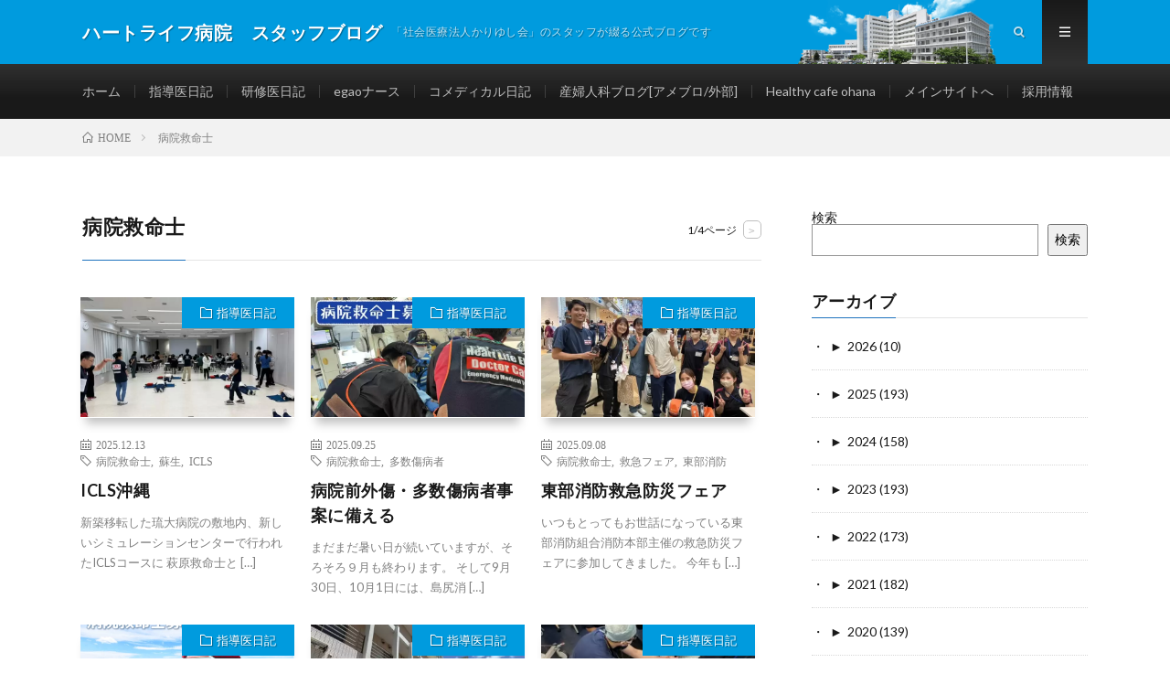

--- FILE ---
content_type: text/html; charset=UTF-8
request_url: https://blog.heartlife.or.jp/tag/%E7%97%85%E9%99%A2%E6%95%91%E5%91%BD%E5%A3%AB/
body_size: 15158
content:
<!DOCTYPE html>
<html lang="ja" prefix="og: http://ogp.me/ns#">
<head prefix="og: http://ogp.me/ns# fb: http://ogp.me/ns/fb# article: http://ogp.me/ns/article#">
<meta charset="UTF-8">
<title>病院救命士│ハートライフ病院　スタッフブログ</title>
<meta name='robots' content='max-image-preview:large' />
	<style>img:is([sizes="auto" i], [sizes^="auto," i]) { contain-intrinsic-size: 3000px 1500px }</style>
	<link rel='stylesheet' id='wp-block-library-css' href='https://blog.heartlife.or.jp/wp-includes/css/dist/block-library/style.min.css?ver=6.8.3' type='text/css' media='all' />
<style id='classic-theme-styles-inline-css' type='text/css'>
/*! This file is auto-generated */
.wp-block-button__link{color:#fff;background-color:#32373c;border-radius:9999px;box-shadow:none;text-decoration:none;padding:calc(.667em + 2px) calc(1.333em + 2px);font-size:1.125em}.wp-block-file__button{background:#32373c;color:#fff;text-decoration:none}
</style>
<style id='js-archive-list-archive-widget-style-inline-css' type='text/css'>
/*!***************************************************************************************************************************************************************************************************************************************!*\
  !*** css ./node_modules/css-loader/dist/cjs.js??ruleSet[1].rules[4].use[1]!./node_modules/postcss-loader/dist/cjs.js??ruleSet[1].rules[4].use[2]!./node_modules/sass-loader/dist/cjs.js??ruleSet[1].rules[4].use[3]!./src/style.scss ***!
  \***************************************************************************************************************************************************************************************************************************************/
@charset "UTF-8";
/**
 * The following styles get applied both on the front of your site
 * and in the editor.
 *
 * Replace them with your own styles or remove the file completely.
 */
.js-archive-list a,
.js-archive-list a:focus,
.js-archive-list a:hover {
  text-decoration: none;
}
.js-archive-list .loading {
  display: inline-block;
  padding-left: 5px;
  vertical-align: middle;
  width: 25px;
}

.jal-hide {
  display: none;
}

.widget_jaw_widget ul.jaw_widget,
ul.jaw_widget ul,
body .wp-block-js-archive-list-archive-widget ul.jaw_widget,
body .wp-block-js-archive-list-archive-widget ul.jaw_widget ul,
body ul.jaw_widget {
  list-style: none;
  margin-left: 0;
  padding-left: 0;
}

.widget_jaw_widget ul.jaw_widget li,
.wp-block-js-archive-list-archive-widget ul.jaw_widget li,
.jaw_widget ul li {
  padding-left: 1rem;
  list-style: none;
}
.widget_jaw_widget ul.jaw_widget li::before,
.wp-block-js-archive-list-archive-widget ul.jaw_widget li::before,
.jaw_widget ul li::before {
  content: "";
}
.widget_jaw_widget ul.jaw_widget li .post-date,
.wp-block-js-archive-list-archive-widget ul.jaw_widget li .post-date,
.jaw_widget ul li .post-date {
  padding-left: 5px;
}
.widget_jaw_widget ul.jaw_widget li .post-date::before,
.wp-block-js-archive-list-archive-widget ul.jaw_widget li .post-date::before,
.jaw_widget ul li .post-date::before {
  content: "—";
  padding-right: 5px;
}

/** Bullet's padding **/
.jaw_symbol {
  margin-right: 0.5rem;
}

/*# sourceMappingURL=style-index.css.map*/
</style>
<style id='global-styles-inline-css' type='text/css'>
:root{--wp--preset--aspect-ratio--square: 1;--wp--preset--aspect-ratio--4-3: 4/3;--wp--preset--aspect-ratio--3-4: 3/4;--wp--preset--aspect-ratio--3-2: 3/2;--wp--preset--aspect-ratio--2-3: 2/3;--wp--preset--aspect-ratio--16-9: 16/9;--wp--preset--aspect-ratio--9-16: 9/16;--wp--preset--color--black: #000000;--wp--preset--color--cyan-bluish-gray: #abb8c3;--wp--preset--color--white: #ffffff;--wp--preset--color--pale-pink: #f78da7;--wp--preset--color--vivid-red: #cf2e2e;--wp--preset--color--luminous-vivid-orange: #ff6900;--wp--preset--color--luminous-vivid-amber: #fcb900;--wp--preset--color--light-green-cyan: #7bdcb5;--wp--preset--color--vivid-green-cyan: #00d084;--wp--preset--color--pale-cyan-blue: #8ed1fc;--wp--preset--color--vivid-cyan-blue: #0693e3;--wp--preset--color--vivid-purple: #9b51e0;--wp--preset--gradient--vivid-cyan-blue-to-vivid-purple: linear-gradient(135deg,rgba(6,147,227,1) 0%,rgb(155,81,224) 100%);--wp--preset--gradient--light-green-cyan-to-vivid-green-cyan: linear-gradient(135deg,rgb(122,220,180) 0%,rgb(0,208,130) 100%);--wp--preset--gradient--luminous-vivid-amber-to-luminous-vivid-orange: linear-gradient(135deg,rgba(252,185,0,1) 0%,rgba(255,105,0,1) 100%);--wp--preset--gradient--luminous-vivid-orange-to-vivid-red: linear-gradient(135deg,rgba(255,105,0,1) 0%,rgb(207,46,46) 100%);--wp--preset--gradient--very-light-gray-to-cyan-bluish-gray: linear-gradient(135deg,rgb(238,238,238) 0%,rgb(169,184,195) 100%);--wp--preset--gradient--cool-to-warm-spectrum: linear-gradient(135deg,rgb(74,234,220) 0%,rgb(151,120,209) 20%,rgb(207,42,186) 40%,rgb(238,44,130) 60%,rgb(251,105,98) 80%,rgb(254,248,76) 100%);--wp--preset--gradient--blush-light-purple: linear-gradient(135deg,rgb(255,206,236) 0%,rgb(152,150,240) 100%);--wp--preset--gradient--blush-bordeaux: linear-gradient(135deg,rgb(254,205,165) 0%,rgb(254,45,45) 50%,rgb(107,0,62) 100%);--wp--preset--gradient--luminous-dusk: linear-gradient(135deg,rgb(255,203,112) 0%,rgb(199,81,192) 50%,rgb(65,88,208) 100%);--wp--preset--gradient--pale-ocean: linear-gradient(135deg,rgb(255,245,203) 0%,rgb(182,227,212) 50%,rgb(51,167,181) 100%);--wp--preset--gradient--electric-grass: linear-gradient(135deg,rgb(202,248,128) 0%,rgb(113,206,126) 100%);--wp--preset--gradient--midnight: linear-gradient(135deg,rgb(2,3,129) 0%,rgb(40,116,252) 100%);--wp--preset--font-size--small: 13px;--wp--preset--font-size--medium: 20px;--wp--preset--font-size--large: 36px;--wp--preset--font-size--x-large: 42px;--wp--preset--spacing--20: 0.44rem;--wp--preset--spacing--30: 0.67rem;--wp--preset--spacing--40: 1rem;--wp--preset--spacing--50: 1.5rem;--wp--preset--spacing--60: 2.25rem;--wp--preset--spacing--70: 3.38rem;--wp--preset--spacing--80: 5.06rem;--wp--preset--shadow--natural: 6px 6px 9px rgba(0, 0, 0, 0.2);--wp--preset--shadow--deep: 12px 12px 50px rgba(0, 0, 0, 0.4);--wp--preset--shadow--sharp: 6px 6px 0px rgba(0, 0, 0, 0.2);--wp--preset--shadow--outlined: 6px 6px 0px -3px rgba(255, 255, 255, 1), 6px 6px rgba(0, 0, 0, 1);--wp--preset--shadow--crisp: 6px 6px 0px rgba(0, 0, 0, 1);}:where(.is-layout-flex){gap: 0.5em;}:where(.is-layout-grid){gap: 0.5em;}body .is-layout-flex{display: flex;}.is-layout-flex{flex-wrap: wrap;align-items: center;}.is-layout-flex > :is(*, div){margin: 0;}body .is-layout-grid{display: grid;}.is-layout-grid > :is(*, div){margin: 0;}:where(.wp-block-columns.is-layout-flex){gap: 2em;}:where(.wp-block-columns.is-layout-grid){gap: 2em;}:where(.wp-block-post-template.is-layout-flex){gap: 1.25em;}:where(.wp-block-post-template.is-layout-grid){gap: 1.25em;}.has-black-color{color: var(--wp--preset--color--black) !important;}.has-cyan-bluish-gray-color{color: var(--wp--preset--color--cyan-bluish-gray) !important;}.has-white-color{color: var(--wp--preset--color--white) !important;}.has-pale-pink-color{color: var(--wp--preset--color--pale-pink) !important;}.has-vivid-red-color{color: var(--wp--preset--color--vivid-red) !important;}.has-luminous-vivid-orange-color{color: var(--wp--preset--color--luminous-vivid-orange) !important;}.has-luminous-vivid-amber-color{color: var(--wp--preset--color--luminous-vivid-amber) !important;}.has-light-green-cyan-color{color: var(--wp--preset--color--light-green-cyan) !important;}.has-vivid-green-cyan-color{color: var(--wp--preset--color--vivid-green-cyan) !important;}.has-pale-cyan-blue-color{color: var(--wp--preset--color--pale-cyan-blue) !important;}.has-vivid-cyan-blue-color{color: var(--wp--preset--color--vivid-cyan-blue) !important;}.has-vivid-purple-color{color: var(--wp--preset--color--vivid-purple) !important;}.has-black-background-color{background-color: var(--wp--preset--color--black) !important;}.has-cyan-bluish-gray-background-color{background-color: var(--wp--preset--color--cyan-bluish-gray) !important;}.has-white-background-color{background-color: var(--wp--preset--color--white) !important;}.has-pale-pink-background-color{background-color: var(--wp--preset--color--pale-pink) !important;}.has-vivid-red-background-color{background-color: var(--wp--preset--color--vivid-red) !important;}.has-luminous-vivid-orange-background-color{background-color: var(--wp--preset--color--luminous-vivid-orange) !important;}.has-luminous-vivid-amber-background-color{background-color: var(--wp--preset--color--luminous-vivid-amber) !important;}.has-light-green-cyan-background-color{background-color: var(--wp--preset--color--light-green-cyan) !important;}.has-vivid-green-cyan-background-color{background-color: var(--wp--preset--color--vivid-green-cyan) !important;}.has-pale-cyan-blue-background-color{background-color: var(--wp--preset--color--pale-cyan-blue) !important;}.has-vivid-cyan-blue-background-color{background-color: var(--wp--preset--color--vivid-cyan-blue) !important;}.has-vivid-purple-background-color{background-color: var(--wp--preset--color--vivid-purple) !important;}.has-black-border-color{border-color: var(--wp--preset--color--black) !important;}.has-cyan-bluish-gray-border-color{border-color: var(--wp--preset--color--cyan-bluish-gray) !important;}.has-white-border-color{border-color: var(--wp--preset--color--white) !important;}.has-pale-pink-border-color{border-color: var(--wp--preset--color--pale-pink) !important;}.has-vivid-red-border-color{border-color: var(--wp--preset--color--vivid-red) !important;}.has-luminous-vivid-orange-border-color{border-color: var(--wp--preset--color--luminous-vivid-orange) !important;}.has-luminous-vivid-amber-border-color{border-color: var(--wp--preset--color--luminous-vivid-amber) !important;}.has-light-green-cyan-border-color{border-color: var(--wp--preset--color--light-green-cyan) !important;}.has-vivid-green-cyan-border-color{border-color: var(--wp--preset--color--vivid-green-cyan) !important;}.has-pale-cyan-blue-border-color{border-color: var(--wp--preset--color--pale-cyan-blue) !important;}.has-vivid-cyan-blue-border-color{border-color: var(--wp--preset--color--vivid-cyan-blue) !important;}.has-vivid-purple-border-color{border-color: var(--wp--preset--color--vivid-purple) !important;}.has-vivid-cyan-blue-to-vivid-purple-gradient-background{background: var(--wp--preset--gradient--vivid-cyan-blue-to-vivid-purple) !important;}.has-light-green-cyan-to-vivid-green-cyan-gradient-background{background: var(--wp--preset--gradient--light-green-cyan-to-vivid-green-cyan) !important;}.has-luminous-vivid-amber-to-luminous-vivid-orange-gradient-background{background: var(--wp--preset--gradient--luminous-vivid-amber-to-luminous-vivid-orange) !important;}.has-luminous-vivid-orange-to-vivid-red-gradient-background{background: var(--wp--preset--gradient--luminous-vivid-orange-to-vivid-red) !important;}.has-very-light-gray-to-cyan-bluish-gray-gradient-background{background: var(--wp--preset--gradient--very-light-gray-to-cyan-bluish-gray) !important;}.has-cool-to-warm-spectrum-gradient-background{background: var(--wp--preset--gradient--cool-to-warm-spectrum) !important;}.has-blush-light-purple-gradient-background{background: var(--wp--preset--gradient--blush-light-purple) !important;}.has-blush-bordeaux-gradient-background{background: var(--wp--preset--gradient--blush-bordeaux) !important;}.has-luminous-dusk-gradient-background{background: var(--wp--preset--gradient--luminous-dusk) !important;}.has-pale-ocean-gradient-background{background: var(--wp--preset--gradient--pale-ocean) !important;}.has-electric-grass-gradient-background{background: var(--wp--preset--gradient--electric-grass) !important;}.has-midnight-gradient-background{background: var(--wp--preset--gradient--midnight) !important;}.has-small-font-size{font-size: var(--wp--preset--font-size--small) !important;}.has-medium-font-size{font-size: var(--wp--preset--font-size--medium) !important;}.has-large-font-size{font-size: var(--wp--preset--font-size--large) !important;}.has-x-large-font-size{font-size: var(--wp--preset--font-size--x-large) !important;}
:where(.wp-block-post-template.is-layout-flex){gap: 1.25em;}:where(.wp-block-post-template.is-layout-grid){gap: 1.25em;}
:where(.wp-block-columns.is-layout-flex){gap: 2em;}:where(.wp-block-columns.is-layout-grid){gap: 2em;}
:root :where(.wp-block-pullquote){font-size: 1.5em;line-height: 1.6;}
</style>
<link rel="https://api.w.org/" href="https://blog.heartlife.or.jp/wp-json/" /><link rel="alternate" title="JSON" type="application/json" href="https://blog.heartlife.or.jp/wp-json/wp/v2/tags/78" /><script>document.createElement( "picture" );if(!window.HTMLPictureElement && document.addEventListener) {window.addEventListener("DOMContentLoaded", function() {var s = document.createElement("script");s.src = "https://blog.heartlife.or.jp/wp-content/plugins/webp-express/js/picturefill.min.js";document.body.appendChild(s);});}</script><link rel="stylesheet" href="https://blog.heartlife.or.jp/wp-content/themes/lionmedia/style.css">
<link rel="stylesheet" href="https://blog.heartlife.or.jp/wp-content/themes/lionmedia-child/style.css">
<link class="css-async" rel href="https://blog.heartlife.or.jp/wp-content/themes/lionmedia/css/icon.css">
<link class="css-async" rel href="https://fonts.googleapis.com/css?family=Lato:400,700,900">
<meta http-equiv="X-UA-Compatible" content="IE=edge">
<meta name="viewport" content="width=device-width, initial-scale=1, shrink-to-fit=no">
<link rel="dns-prefetch" href="//www.google.com">
<link rel="dns-prefetch" href="//www.google-analytics.com">
<link rel="dns-prefetch" href="//fonts.googleapis.com">
<link rel="dns-prefetch" href="//fonts.gstatic.com">
<link rel="dns-prefetch" href="//pagead2.googlesyndication.com">
<link rel="dns-prefetch" href="//googleads.g.doubleclick.net">
<link rel="dns-prefetch" href="//www.gstatic.com">
<style type="text/css">
.infoHead{background-color:#ffffff;}

.l-header,
.searchNavi__title,
.key__cat,
.eyecatch__cat,
.rankingBox__title,
.categoryDescription,
.pagetop,
.contactTable__header .required,
.heading.heading-primary .heading__bg,
.btn__link:hover,
.widget .tag-cloud-link:hover,
.comment-respond .submit:hover,
.comments__list .comment-reply-link:hover,
.widget .calendar_wrap tbody a:hover,
.comments__list .comment-meta,
.ctaPost__btn{background:#1e73be;}

.heading.heading-first,
.heading.heading-widget::before,
.heading.heading-footer::before,
.btn__link,
.widget .tag-cloud-link,
.comment-respond .submit,
.comments__list .comment-reply-link,
.content a:hover,
.t-light .l-footer,
.ctaPost__btn{border-color:#1e73be;}

.categoryBox__title,
.dateList__item a[rel=tag]:hover,
.dateList__item a[rel=category]:hover,
.copySns__copyLink:hover,
.btn__link,
.widget .tag-cloud-link,
.comment-respond .submit,
.comments__list .comment-reply-link,
.widget a:hover,
.widget ul li .rsswidget,
.content a,
.related__title,
.ctaPost__btn:hover{color:#1e73be;}

.c-user01 {color:#000 !important}
.bgc-user01 {background:#000 !important}
.hc-user01:hover {color:#000 !important}
.c-user02 {color:#000 !important}
.bgc-user02 {background:#000 !important}
.hc-user02:hover {color:#000 !important}
.c-user03 {color:#000 !important}
.bgc-user03 {background:#000 !important}
.hc-user03:hover {color:#000 !important}
.c-user04 {color:#000 !important}
.bgc-user04 {background:#000 !important}
.hc-user04:hover {color:#000 !important}
.c-user05 {color:#000 !important}
.bgc-user05 {background:#000 !important}
.hc-user05:hover {color:#000 !important}

</style>
<link rel="icon" href="https://blog.heartlife.or.jp/wp-content/uploads/2020/07/cropped-blog-site-logo-32x32.png" sizes="32x32" />
<link rel="icon" href="https://blog.heartlife.or.jp/wp-content/uploads/2020/07/cropped-blog-site-logo-192x192.png" sizes="192x192" />
<link rel="apple-touch-icon" href="https://blog.heartlife.or.jp/wp-content/uploads/2020/07/cropped-blog-site-logo-180x180.png" />
<meta name="msapplication-TileImage" content="https://blog.heartlife.or.jp/wp-content/uploads/2020/07/cropped-blog-site-logo-270x270.png" />
		<style type="text/css" id="wp-custom-css">
			.ctaPost__img{height:auto !important}
/*アーカイブページ　3列表示*/
.archiveItem{
 width:calc(33.3% - 20px);
 position: relative;
 margin:0 0 30px 18px;
}
.l-header .container{
	background:no-repeat url(/wp-content/uploads/hospital_bld.png);
	background-position:right 100px bottom 0px;
background-size:contain;
}

.widget .tag-cloud-link{
	padding: 5px;
}

/*--------------------------------
PREV NEXT
---------------------------------*/
#prev_next{
    width:100%;
    margin: 36px 0 24px;
    padding:0;
    display: table;
}

#prev_next  #prev, #prev_next  #next{
    width: 50%;
    padding:30px 10px 10px;
    border-top:#ccc 1px solid;
    border-bottom:#ccc 1px solid;
    display: table-cell;
    position:relative;
	text-decoration:none;
}
#prev_next #prev p, #prev_next #next p{
	    font-size:90%;
		line-height:1.5;
}
#prev_next #prev:hover, #prev_next #next:hover{
	background-color: rgba(238,238,238,0.7);
}

#prev_next #prev{
	border-right:#ccc 1px solid;
}

#prev_next #prev_title, #prev_next #next_title{
    font-size:90%;
    top:-1em;
    position:absolute; 
    border: 1px #ccc solid;
    background:#fff; 
    text-align: center;
    padding:3px;
    color:#666;
}
#prev_next #next_title{
	right:10px;
}

#prev_next #prev img, #prev_next #next img{
    margin:0 auto;
}

#prev_next #prev_no, #prev_next #next_no{
	width: 50%;
	height:140px;
    padding:0 10px;
    display: table-cell;
}

#prev_next #prev_no{
	border-right:#ccc 1px solid;
}

#prev_next_home{
    margin:0 auto;
    background-color: #f48881;
    border: solid 9px #fff;
    width: 100px;
    height:100px;
    -moz-border-radius: 100px;
    -webkit-border-radius: 100px;
    border-radius: 100px;
    box-shadow: 0 0 0 3px #f48881;
    -webkit-box-shadow: 0 0 0 3px #f48881;
    -moz-box-shadow: 0 0 0 3px #f48881;
	text-align:center;	
}

#prev_next_home:hover{
	background-color: rgba(244,136,129,0.7);
}

 #prev_next_home i{
	color:#FFF;
	margin:10px auto ;
	font-size:60px;
}

/*-- ここまで --*/

/*media Queries タブレットサイズ
----------------------------------------------------*/
@media only screen and (max-width: 780px) {
}
/*media Queries タブレットサイズ
----------------------------------------------------*/
@media only screen and (min-width: 380px) {
}

/*media Queries PCサイズ
----------------------------------------------------*/
@media only screen and (min-width: 780px) {

/*-- ここから --*/
/*--------------------------------------
  768px PREV NEXT
--------------------------------------*/

#prev_next #prev, #prev_next #prev::before, #prev_next #prev::after,
#prev_next #next, #prev_next #next::before, #prev_next #next::after {	
	-webkit-box-sizing: border-box;
	-moz-box-sizing: border-box;
	box-sizing: border-box;
	-webkit-transition: all .3s;
	transition: all .3s;
}


#prev_next #prev_title, #prev_next #next_title{
    padding:3px 10px;
}
#prev_next #next_title{
	right:10px;
}

#prev_next #prev img{
    float:left;
    margin-right:10px
}


#prev_next #next img{
   float:right;
   margin-left: 10px;
}
/*-- ここまで --*/
}

@media only screen and (max-width: 1023px){
	.l-wrapper {width: 840px;}
	.container{width: 840px;}
}
@media only screen and (max-width: 767px){
	
	.globalNavi{
		padding: 10px 0;
		overflow-x: auto;
	}
	.globalNavi__list{padding: 0 10px;}
	.globalNavi__list .page_item,
	.globalNavi__list .menu-item{
		/*float:left;
		display: table-cell;
		white-space: nowrap;
		font-size:1.2rem;
		height: 14px;
		margin-bottom: 0;*/
		font-size:1.2rem;

		float:left;
		line-height:1em;
		margin:5px 0px;
		padding:5px;
		border-left:1px solid #3f3f3f;
		transition: .2s;
	}

}
























@media screen and (max-width: 480px)
{
	/*アーカイブページ　3列表示*/
	.archiveItem{
	 width:calc(50.0% - 20px);
	 position: relative;
	 margin:0 0 30px 18px;
	}
	.globalNavi__list .menu-item {
		/*padding:0px 5px;*/
	}
}		</style>
		<meta property="og:site_name" content="ハートライフ病院　スタッフブログ" />
<meta property="og:type" content="website" />
<meta property="og:title" content="病院救命士│ハートライフ病院　スタッフブログ" />
<meta property="og:description" content="「社会医療法人かりゆし会」のスタッフが綴る公式ブログです" />
<meta property="og:url" content="https://blog.heartlife.or.jp/tag/%e7%97%85%e9%99%a2%e6%95%91%e5%91%bd%e5%a3%ab/" />
<meta property="og:image" content="https://blog.heartlife.or.jp/wp-content/uploads/2019/06/hospital_bld_topslider.png" />
<meta name="twitter:card" content="summary" />
<meta property="fb:app_id" content="156024301551763" />
<meta property="fb:admins" content="heartlh" />

<script>
  (function(i,s,o,g,r,a,m){i['GoogleAnalyticsObject']=r;i[r]=i[r]||function(){
  (i[r].q=i[r].q||[]).push(arguments)},i[r].l=1*new Date();a=s.createElement(o),
  m=s.getElementsByTagName(o)[0];a.async=1;a.src=g;m.parentNode.insertBefore(a,m)
  })(window,document,'script','https://www.google-analytics.com/analytics.js','ga');

  ga('create', 'UA-1851237-4', 'auto');
  ga('send', 'pageview');
</script>
<!-- Google Tag Manager -->
<script>(function(w,d,s,l,i){w[l]=w[l]||[];w[l].push({'gtm.start':
new Date().getTime(),event:'gtm.js'});var f=d.getElementsByTagName(s)[0],
j=d.createElement(s),dl=l!='dataLayer'?'&l='+l:'';j.async=true;j.src=
'https://www.googletagmanager.com/gtm.js?id='+i+dl;f.parentNode.insertBefore(j,f);
})(window,document,'script','dataLayer','GTM-WX7KGND');</script>
<!-- End Google Tag Manager -->
<link rel="stylesheet" href="/wp-content/themes/lionmedia-child/blog_doctor.css"><meta name="kyubi" content="ff81d234f090983b34f02b6ee616256860d5dfe4">

</head>
<body class="t-dark t-rich">

    <div class="infoHead">
                </div>
  
  <!--l-header-->
  <header class="l-header">
    <div class="container">
      
      <div class="siteTitle">

              <p class="siteTitle__name  u-txtShdw">
          <a class="siteTitle__link" href="https://blog.heartlife.or.jp">
            <span class="siteTitle__main">ハートライフ病院　スタッフブログ</span>
          </a>
          <span class="siteTitle__sub">「社会医療法人かりゆし会」のスタッフが綴る公式ブログです</span>
		</p>	        </div>
      
      <nav class="menuNavi">      
                <ul class="menuNavi__list">
		              <li class="menuNavi__item u-txtShdw"><span class="menuNavi__link icon-search" id="menuNavi__search" onclick="toggle__search();"></span></li>
            <li class="menuNavi__item u-txtShdw"><span class="menuNavi__link menuNavi__link-current icon-menu" id="menuNavi__menu" onclick="toggle__menu();"></span></li>
                  </ul>
      </nav>
      
    </div>
  </header>
  <!--/l-header-->
  
  <!--l-extra-->
        <div class="l-extraNone" id="extra__search">
      <div class="container">
        <div class="searchNavi">
                    
                <div class="searchBox">
        <form class="searchBox__form" method="get" target="_top" action="https://blog.heartlife.or.jp/" >
          <input class="searchBox__input" type="text" maxlength="50" name="s" placeholder="記事検索"><button class="searchBox__submit icon-search" type="submit" value="search"> </button>
        </form>
      </div>        </div>
      </div>
    </div>
        
    <div class="l-extra" id="extra__menu">
      <div class="container container-max">
        <nav class="globalNavi">
          <ul class="globalNavi__list">
          	        <li id="menu-item-121" class="menu-item menu-item-type-custom menu-item-object-custom menu-item-121"><a href="/">ホーム</a></li>
<li id="menu-item-10" class="menu-item menu-item-type-custom menu-item-object-custom menu-item-10"><a href="/category/blog_doctor/">指導医日記</a></li>
<li id="menu-item-11" class="menu-item menu-item-type-custom menu-item-object-custom menu-item-11"><a href="/category/blog_kenshu/">研修医日記</a></li>
<li id="menu-item-15" class="menu-item menu-item-type-custom menu-item-object-custom menu-item-15"><a href="/category/blog_nurse/">egaoナース</a></li>
<li id="menu-item-16" class="menu-item menu-item-type-custom menu-item-object-custom menu-item-16"><a href="/category/blog_comedical/">コメディカル日記</a></li>
<li id="menu-item-396" class="menu-item menu-item-type-custom menu-item-object-custom menu-item-396"><a target="_blank" href="https://ameblo.jp/anzanbaby/">産婦人科ブログ[アメブロ/外部]</a></li>
<li id="menu-item-25349" class="menu-item menu-item-type-custom menu-item-object-custom menu-item-25349"><a href="/category/blog_ohana/">Healthy cafe ohana</a></li>
<li id="menu-item-395" class="menu-item menu-item-type-custom menu-item-object-custom menu-item-395"><a href="https://www.heartlife.or.jp/">メインサイトへ</a></li>
<li id="menu-item-957" class="menu-item menu-item-type-custom menu-item-object-custom menu-item-957"><a href="https://recruit.heartlife.or.jp/">採用情報</a></li>
	                                    </ul>
        </nav>
      </div>
    </div>
  <!--/l-extra-->

<div class="breadcrumb" ><div class="container" ><ul class="breadcrumb__list"><li class="breadcrumb__item" itemscope itemtype="http://data-vocabulary.org/Breadcrumb"><a href="https://blog.heartlife.or.jp/" itemprop="url"><span class="icon-home" itemprop="title">HOME</span></a></li><li class="breadcrumb__item">病院救命士</li></ul></div></div>   
  <!-- l-wrapper -->
  <div class="l-wrapper">
	
    <!-- l-main -->
    <main class="l-main">
	  
            <header class="archiveTitle">
        <h1 class="heading heading-first">病院救命士</h1>
		<div class="subPager"><span class="subPager__text">1/4ページ</span><ul class="subPager__list"><li class="subPager__item"><a href="https://blog.heartlife.or.jp/tag/%E7%97%85%E9%99%A2%E6%95%91%E5%91%BD%E5%A3%AB/page/2/" class="subPager__link">&gt;</a></li></ul></div>      </header>
            
      	  
	          <div class="archive">
	    	                  <article class="archiveItem
	        ">
        
        <div class="eyecatch eyecatch-archive">
                    <span class="eyecatch__cat bgc-blue u-txtShdw"><a href="https://blog.heartlife.or.jp/category/blog_doctor/" rel="category tag">指導医日記</a></span>
          <a href="https://blog.heartlife.or.jp/blog_doctor/36341/"><picture><source srcset="https://blog.heartlife.or.jp/wp-content/webp-express/webp-images/uploads/2025/12/IMG_2457-730x410.jpeg.webp" type="image/webp"><img width="730" height="410" src="https://blog.heartlife.or.jp/wp-content/uploads/2025/12/IMG_2457-730x410.jpeg" class="attachment-icatch size-icatch wp-post-image webpexpress-processed" alt="" decoding="async" fetchpriority="high"></picture></a>
        </div>
        
                <ul class="dateList dateList-archive">
                    <li class="dateList__item icon-calendar">2025.12.13</li>
                              <li class="dateList__item icon-tag"><a href="https://blog.heartlife.or.jp/tag/%e7%97%85%e9%99%a2%e6%95%91%e5%91%bd%e5%a3%ab/" rel="tag">病院救命士</a><span>, </span><a href="https://blog.heartlife.or.jp/tag/%e8%98%87%e7%94%9f/" rel="tag">蘇生</a><span>, </span><a href="https://blog.heartlife.or.jp/tag/icls/" rel="tag">ICLS</a><span>, </span></li>
                  </ul>
        
        <h2 class="heading heading-archive">
          <a class=" hc-blue" href="https://blog.heartlife.or.jp/blog_doctor/36341/">ICLS沖縄</a>
        </h2>
        
        <p class="archiveItem__text">
		  新築移転した琉大病院の敷地内、新しいシミュレーションセンターで行われたICLSコースに 萩原救命士と [&hellip;]        </p>
        
        <div class="btn btn-right">
          <a class="btn__link" href="https://blog.heartlife.or.jp/blog_doctor/36341/">続きを読む</a>
        </div>
      
      </article>
		  		  			                  <article class="archiveItem
	        ">
        
        <div class="eyecatch eyecatch-archive">
                    <span class="eyecatch__cat bgc-blue u-txtShdw"><a href="https://blog.heartlife.or.jp/category/blog_doctor/" rel="category tag">指導医日記</a></span>
          <a href="https://blog.heartlife.or.jp/blog_doctor/35845/"><picture><source srcset="https://blog.heartlife.or.jp/wp-content/webp-express/webp-images/uploads/2025/09/AD6D14CD-986A-438E-B05C-1E8F3491FB10-1-e1758839866975-730x410.jpg.webp" type="image/webp"><img width="730" height="410" src="https://blog.heartlife.or.jp/wp-content/uploads/2025/09/AD6D14CD-986A-438E-B05C-1E8F3491FB10-1-e1758839866975-730x410.jpg" class="attachment-icatch size-icatch wp-post-image webpexpress-processed" alt="" decoding="async"></picture></a>
        </div>
        
                <ul class="dateList dateList-archive">
                    <li class="dateList__item icon-calendar">2025.09.25</li>
                              <li class="dateList__item icon-tag"><a href="https://blog.heartlife.or.jp/tag/%e7%97%85%e9%99%a2%e6%95%91%e5%91%bd%e5%a3%ab/" rel="tag">病院救命士</a><span>, </span><a href="https://blog.heartlife.or.jp/tag/%e5%a4%9a%e6%95%b0%e5%82%b7%e7%97%85%e8%80%85/" rel="tag">多数傷病者</a><span>, </span></li>
                  </ul>
        
        <h2 class="heading heading-archive">
          <a class=" hc-blue" href="https://blog.heartlife.or.jp/blog_doctor/35845/">病院前外傷・多数傷病者事案に備える</a>
        </h2>
        
        <p class="archiveItem__text">
		  まだまだ暑い日が続いていますが、そろそろ９月も終わります。 そして9月30日、10月1日には、島尻消 [&hellip;]        </p>
        
        <div class="btn btn-right">
          <a class="btn__link" href="https://blog.heartlife.or.jp/blog_doctor/35845/">続きを読む</a>
        </div>
      
      </article>
		  		  			                  <article class="archiveItem
	        ">
        
        <div class="eyecatch eyecatch-archive">
                    <span class="eyecatch__cat bgc-blue u-txtShdw"><a href="https://blog.heartlife.or.jp/category/blog_doctor/" rel="category tag">指導医日記</a></span>
          <a href="https://blog.heartlife.or.jp/blog_doctor/35745/"><picture><source srcset="https://blog.heartlife.or.jp/wp-content/webp-express/webp-images/uploads/2025/09/S__48029703_0-730x410.jpg.webp" type="image/webp"><img width="730" height="410" src="https://blog.heartlife.or.jp/wp-content/uploads/2025/09/S__48029703_0-730x410.jpg" class="attachment-icatch size-icatch wp-post-image webpexpress-processed" alt="" decoding="async"></picture></a>
        </div>
        
                <ul class="dateList dateList-archive">
                    <li class="dateList__item icon-calendar">2025.09.08</li>
                              <li class="dateList__item icon-tag"><a href="https://blog.heartlife.or.jp/tag/%e7%97%85%e9%99%a2%e6%95%91%e5%91%bd%e5%a3%ab/" rel="tag">病院救命士</a><span>, </span><a href="https://blog.heartlife.or.jp/tag/%e6%95%91%e6%80%a5%e3%83%95%e3%82%a7%e3%82%a2/" rel="tag">救急フェア</a><span>, </span><a href="https://blog.heartlife.or.jp/tag/%e6%9d%b1%e9%83%a8%e6%b6%88%e9%98%b2/" rel="tag">東部消防</a><span>, </span></li>
                  </ul>
        
        <h2 class="heading heading-archive">
          <a class=" hc-blue" href="https://blog.heartlife.or.jp/blog_doctor/35745/">東部消防救急防災フェア</a>
        </h2>
        
        <p class="archiveItem__text">
		  いつもとってもお世話になっている東部消防組合消防本部主催の救急防災フェアに参加してきました。 今年も [&hellip;]        </p>
        
        <div class="btn btn-right">
          <a class="btn__link" href="https://blog.heartlife.or.jp/blog_doctor/35745/">続きを読む</a>
        </div>
      
      </article>
		  		  			                  <article class="archiveItem
	        ">
        
        <div class="eyecatch eyecatch-archive">
                    <span class="eyecatch__cat bgc-blue u-txtShdw"><a href="https://blog.heartlife.or.jp/category/blog_doctor/" rel="category tag">指導医日記</a></span>
          <a href="https://blog.heartlife.or.jp/blog_doctor/35640/"><picture><source srcset="https://blog.heartlife.or.jp/wp-content/webp-express/webp-images/uploads/2025/08/7c00dca07c9166a2e8479e0abe9c7fef-730x410.png.webp" type="image/webp"><img width="730" height="410" src="https://blog.heartlife.or.jp/wp-content/uploads/2025/08/7c00dca07c9166a2e8479e0abe9c7fef-730x410.png" class="attachment-icatch size-icatch wp-post-image webpexpress-processed" alt="" decoding="async" loading="lazy"></picture></a>
        </div>
        
                <ul class="dateList dateList-archive">
                    <li class="dateList__item icon-calendar">2025.08.16</li>
                              <li class="dateList__item icon-tag"><a href="https://blog.heartlife.or.jp/tag/%e7%97%85%e9%99%a2%e6%95%91%e5%91%bd%e5%a3%ab/" rel="tag">病院救命士</a><span>, </span><a href="https://blog.heartlife.or.jp/tag/er-aide/" rel="tag">ER-Aide</a><span>, </span><a href="https://blog.heartlife.or.jp/tag/%e4%ba%ba%e6%9d%90%e5%8b%9f%e9%9b%86/" rel="tag">人材募集</a><span>, </span></li>
                  </ul>
        
        <h2 class="heading heading-archive">
          <a class=" hc-blue" href="https://blog.heartlife.or.jp/blog_doctor/35640/">病院救命士募集中</a>
        </h2>
        
        <p class="archiveItem__text">
		  病院救命士の募集が続いています。 転院搬送件数が増えていることもあり、追加の募集人数は２名 合計４名 [&hellip;]        </p>
        
        <div class="btn btn-right">
          <a class="btn__link" href="https://blog.heartlife.or.jp/blog_doctor/35640/">続きを読む</a>
        </div>
      
      </article>
		  		  			                  <article class="archiveItem
	        ">
        
        <div class="eyecatch eyecatch-archive">
                    <span class="eyecatch__cat bgc-blue u-txtShdw"><a href="https://blog.heartlife.or.jp/category/blog_doctor/" rel="category tag">指導医日記</a></span>
          <a href="https://blog.heartlife.or.jp/blog_doctor/35378/"><picture><source srcset="https://blog.heartlife.or.jp/wp-content/webp-express/webp-images/uploads/2025/07/8C2AF056-1210-4E28-A65D-FE75B89655D3-730x410.jpg.webp" type="image/webp"><img width="730" height="410" src="https://blog.heartlife.or.jp/wp-content/uploads/2025/07/8C2AF056-1210-4E28-A65D-FE75B89655D3-730x410.jpg" class="attachment-icatch size-icatch wp-post-image webpexpress-processed" alt="" decoding="async" loading="lazy"></picture></a>
        </div>
        
                <ul class="dateList dateList-archive">
                    <li class="dateList__item icon-calendar">2025.07.04</li>
                              <li class="dateList__item icon-tag"><a href="https://blog.heartlife.or.jp/tag/%e3%83%89%e3%82%af%e3%82%bf%e3%83%bc%e3%82%ab%e3%83%bc/" rel="tag">ドクターカー</a><span>, </span><a href="https://blog.heartlife.or.jp/tag/%e7%97%85%e9%99%a2%e6%95%91%e5%91%bd%e5%a3%ab/" rel="tag">病院救命士</a><span>, </span><a href="https://blog.heartlife.or.jp/tag/%e5%9c%b0%e5%9f%9f%e9%80%a3%e6%90%ba/" rel="tag">地域連携</a><span>, </span></li>
                  </ul>
        
        <h2 class="heading heading-archive">
          <a class=" hc-blue" href="https://blog.heartlife.or.jp/blog_doctor/35378/">牧港中央病院さん</a>
        </h2>
        
        <p class="archiveItem__text">
		  15年以上前から連携、不整脈外来を当院で展開してくれている牧港中央病院さん いままでは不整脈の緊急治 [&hellip;]        </p>
        
        <div class="btn btn-right">
          <a class="btn__link" href="https://blog.heartlife.or.jp/blog_doctor/35378/">続きを読む</a>
        </div>
      
      </article>
		  		  			                  <article class="archiveItem
	        ">
        
        <div class="eyecatch eyecatch-archive">
                    <span class="eyecatch__cat bgc-blue u-txtShdw"><a href="https://blog.heartlife.or.jp/category/blog_doctor/" rel="category tag">指導医日記</a></span>
          <a href="https://blog.heartlife.or.jp/blog_doctor/35169/"><picture><source srcset="https://blog.heartlife.or.jp/wp-content/webp-express/webp-images/uploads/2025/05/959A207C-E935-4D88-89B7-6DF8AEABBD11-e1747902606704-555x410.jpg.webp" type="image/webp"><img width="555" height="410" src="https://blog.heartlife.or.jp/wp-content/uploads/2025/05/959A207C-E935-4D88-89B7-6DF8AEABBD11-e1747902606704-555x410.jpg" class="attachment-icatch size-icatch wp-post-image webpexpress-processed" alt="" decoding="async" loading="lazy"></picture></a>
        </div>
        
                <ul class="dateList dateList-archive">
                    <li class="dateList__item icon-calendar">2025.05.23</li>
                              <li class="dateList__item icon-tag"><a href="https://blog.heartlife.or.jp/tag/er-aide/" rel="tag">ER-Aide</a><span>, </span><a href="https://blog.heartlife.or.jp/tag/%e6%95%91%e6%80%a5%e6%95%91%e5%91%bd%e5%a3%ab/" rel="tag">救急救命士</a><span>, </span><a href="https://blog.heartlife.or.jp/tag/%e7%97%85%e9%99%a2%e6%95%91%e5%91%bd%e5%a3%ab/" rel="tag">病院救命士</a><span>, </span></li>
                  </ul>
        
        <h2 class="heading heading-archive">
          <a class=" hc-blue" href="https://blog.heartlife.or.jp/blog_doctor/35169/">外傷初期対応（JPTEC）</a>
        </h2>
        
        <p class="archiveItem__text">
		  当院ERには、病院救命士が２名在籍しています。 二人共が外傷の病院前初期対応コース（JPTEC）のイ [&hellip;]        </p>
        
        <div class="btn btn-right">
          <a class="btn__link" href="https://blog.heartlife.or.jp/blog_doctor/35169/">続きを読む</a>
        </div>
      
      </article>
		  		  			                  <article class="archiveItem
	        ">
        
        <div class="eyecatch eyecatch-archive">
                    <span class="eyecatch__cat bgc-blue u-txtShdw"><a href="https://blog.heartlife.or.jp/category/blog_doctor/" rel="category tag">指導医日記</a></span>
          <a href="https://blog.heartlife.or.jp/blog_doctor/35070/"><picture><source srcset="https://blog.heartlife.or.jp/wp-content/webp-express/webp-images/uploads/2025/05/E2BBC867-4487-47EA-A871-224EC055E199-730x410.jpg.webp" type="image/webp"><img width="730" height="410" src="https://blog.heartlife.or.jp/wp-content/uploads/2025/05/E2BBC867-4487-47EA-A871-224EC055E199-730x410.jpg" class="attachment-icatch size-icatch wp-post-image webpexpress-processed" alt="" decoding="async" loading="lazy"></picture></a>
        </div>
        
                <ul class="dateList dateList-archive">
                    <li class="dateList__item icon-calendar">2025.05.11</li>
                              <li class="dateList__item icon-tag"><a href="https://blog.heartlife.or.jp/tag/%e7%97%85%e9%99%a2%e6%95%91%e5%91%bd%e5%a3%ab/" rel="tag">病院救命士</a><span>, </span><a href="https://blog.heartlife.or.jp/tag/%e6%95%91%e6%80%a5%e6%95%91%e5%91%bd%e5%a3%ab/" rel="tag">救急救命士</a><span>, </span><a href="https://blog.heartlife.or.jp/tag/%e4%ba%ba%e6%9d%90%e5%8b%9f%e9%9b%86/" rel="tag">人材募集</a><span>, </span></li>
                  </ul>
        
        <h2 class="heading heading-archive">
          <a class=" hc-blue" href="https://blog.heartlife.or.jp/blog_doctor/35070/">病院救命士募集中</a>
        </h2>
        
        <p class="archiveItem__text">
		  2023年度末で1名の病院救命士が退職し、新規の救急救命士の募集を行っています。 沖縄県中南部東海岸 [&hellip;]        </p>
        
        <div class="btn btn-right">
          <a class="btn__link" href="https://blog.heartlife.or.jp/blog_doctor/35070/">続きを読む</a>
        </div>
      
      </article>
		  		  			                  <article class="archiveItem
	        ">
        
        <div class="eyecatch eyecatch-archive">
                    <span class="eyecatch__cat bgc-blue u-txtShdw"><a href="https://blog.heartlife.or.jp/category/blog_doctor/" rel="category tag">指導医日記</a></span>
          <a href="https://blog.heartlife.or.jp/blog_doctor/35049/"><picture><source srcset="https://blog.heartlife.or.jp/wp-content/webp-express/webp-images/uploads/2025/05/9AED8968-F6A4-459F-A710-3946AA514AC4-e1746595848278-730x410.jpg.webp" type="image/webp"><img width="730" height="410" src="https://blog.heartlife.or.jp/wp-content/uploads/2025/05/9AED8968-F6A4-459F-A710-3946AA514AC4-e1746595848278-730x410.jpg" class="attachment-icatch size-icatch wp-post-image webpexpress-processed" alt="" decoding="async" loading="lazy"></picture></a>
        </div>
        
                <ul class="dateList dateList-archive">
                    <li class="dateList__item icon-calendar">2025.05.07</li>
                              <li class="dateList__item icon-tag"><a href="https://blog.heartlife.or.jp/tag/%e3%83%89%e3%82%af%e3%82%bf%e3%83%bc%e3%82%ab%e3%83%bc/" rel="tag">ドクターカー</a><span>, </span><a href="https://blog.heartlife.or.jp/tag/%e6%95%91%e6%80%a5%e6%90%ac%e9%80%81/" rel="tag">救急搬送</a><span>, </span><a href="https://blog.heartlife.or.jp/tag/%e7%97%85%e9%99%a2%e6%95%91%e5%91%bd%e5%a3%ab/" rel="tag">病院救命士</a><span>, </span></li>
                  </ul>
        
        <h2 class="heading heading-archive">
          <a class=" hc-blue" href="https://blog.heartlife.or.jp/blog_doctor/35049/">病病連携</a>
        </h2>
        
        <p class="archiveItem__text">
		  今年のGWはみなさまどう過ごされたでしょうか？ ハートライフ病院では例年になく入院患者様も多く、連休 [&hellip;]        </p>
        
        <div class="btn btn-right">
          <a class="btn__link" href="https://blog.heartlife.or.jp/blog_doctor/35049/">続きを読む</a>
        </div>
      
      </article>
		  		  			                  <article class="archiveItem
	        ">
        
        <div class="eyecatch eyecatch-archive">
                    <span class="eyecatch__cat bgc-blue u-txtShdw"><a href="https://blog.heartlife.or.jp/category/blog_doctor/" rel="category tag">指導医日記</a></span>
          <a href="https://blog.heartlife.or.jp/blog_doctor/35037/"><picture><source srcset="https://blog.heartlife.or.jp/wp-content/webp-express/webp-images/uploads/2025/05/6b496a46f76abdd920a839551c06eb93-730x410.png.webp" type="image/webp"><img width="730" height="410" src="https://blog.heartlife.or.jp/wp-content/uploads/2025/05/6b496a46f76abdd920a839551c06eb93-730x410.png" class="attachment-icatch size-icatch wp-post-image webpexpress-processed" alt="" decoding="async" loading="lazy"></picture></a>
        </div>
        
                <ul class="dateList dateList-archive">
                    <li class="dateList__item icon-calendar">2025.05.03</li>
                              <li class="dateList__item icon-tag"><a href="https://blog.heartlife.or.jp/tag/%e3%83%89%e3%82%af%e3%82%bf%e3%83%bc%e3%82%ab%e3%83%bc/" rel="tag">ドクターカー</a><span>, </span><a href="https://blog.heartlife.or.jp/tag/%e7%97%85%e9%99%a2%e6%95%91%e5%91%bd%e5%a3%ab/" rel="tag">病院救命士</a><span>, </span><a href="https://blog.heartlife.or.jp/tag/%e4%ba%ba%e6%9d%90%e5%8b%9f%e9%9b%86/" rel="tag">人材募集</a><span>, </span></li>
                  </ul>
        
        <h2 class="heading heading-archive">
          <a class=" hc-blue" href="https://blog.heartlife.or.jp/blog_doctor/35037/">ドクターカー 353件</a>
        </h2>
        
        <p class="archiveItem__text">
		  2024年度のドクターカー活動（出動）件数にも速報値がでました。 2024年度は　353件と昨年度を [&hellip;]        </p>
        
        <div class="btn btn-right">
          <a class="btn__link" href="https://blog.heartlife.or.jp/blog_doctor/35037/">続きを読む</a>
        </div>
      
      </article>
		  		  			                  <article class="archiveItem
	        ">
        
        <div class="eyecatch eyecatch-archive">
                    <span class="eyecatch__cat bgc-blue u-txtShdw"><a href="https://blog.heartlife.or.jp/category/blog_doctor/" rel="category tag">指導医日記</a></span>
          <a href="https://blog.heartlife.or.jp/blog_doctor/34538/"><picture><source srcset="https://blog.heartlife.or.jp/wp-content/webp-express/webp-images/uploads/2022/05/245CB030-7443-419B-A6B5-5BB719E78A5F-2-730x410.jpg.webp" type="image/webp"><img width="730" height="410" src="https://blog.heartlife.or.jp/wp-content/uploads/2022/05/245CB030-7443-419B-A6B5-5BB719E78A5F-2-730x410.jpg" class="attachment-icatch size-icatch wp-post-image webpexpress-processed" alt="" decoding="async" loading="lazy"></picture></a>
        </div>
        
                <ul class="dateList dateList-archive">
                    <li class="dateList__item icon-calendar">2025.01.28</li>
                              <li class="dateList__item icon-tag"><a href="https://blog.heartlife.or.jp/tag/%e7%97%85%e9%99%a2%e6%95%91%e5%91%bd%e5%a3%ab/" rel="tag">病院救命士</a><span>, </span><a href="https://blog.heartlife.or.jp/tag/%e6%95%91%e6%80%a5%e6%95%91%e5%91%bd%e5%a3%ab/" rel="tag">救急救命士</a><span>, </span><a href="https://blog.heartlife.or.jp/tag/%e4%ba%ba%e6%9d%90%e5%8b%9f%e9%9b%86/" rel="tag">人材募集</a><span>, </span></li>
                  </ul>
        
        <h2 class="heading heading-archive">
          <a class=" hc-blue" href="https://blog.heartlife.or.jp/blog_doctor/34538/">病院救命士募集</a>
        </h2>
        
        <p class="archiveItem__text">
		  ハートライフ病院では、今年4月から一緒に働いていただける救急救命士の方の募集を再開しました。 &nb [&hellip;]        </p>
        
        <div class="btn btn-right">
          <a class="btn__link" href="https://blog.heartlife.or.jp/blog_doctor/34538/">続きを読む</a>
        </div>
      
      </article>
		  		  			                  <article class="archiveItem
	        ">
        
        <div class="eyecatch eyecatch-archive">
                    <span class="eyecatch__cat bgc-blue u-txtShdw"><a href="https://blog.heartlife.or.jp/category/blog_doctor/" rel="category tag">指導医日記</a></span>
          <a href="https://blog.heartlife.or.jp/blog_doctor/34377/"><picture><source srcset="https://blog.heartlife.or.jp/wp-content/webp-express/webp-images/uploads/2024/12/279FD6D4-04D3-4768-933E-A54CB4679E58-730x410.jpg.webp" type="image/webp"><img width="730" height="410" src="https://blog.heartlife.or.jp/wp-content/uploads/2024/12/279FD6D4-04D3-4768-933E-A54CB4679E58-730x410.jpg" class="attachment-icatch size-icatch wp-post-image webpexpress-processed" alt="" decoding="async" loading="lazy"></picture></a>
        </div>
        
                <ul class="dateList dateList-archive">
                    <li class="dateList__item icon-calendar">2024.12.23</li>
                              <li class="dateList__item icon-tag"><a href="https://blog.heartlife.or.jp/tag/%e3%83%a1%e3%83%87%e3%82%a3%e3%82%ab%e3%83%ab%e3%83%a9%e3%83%aa%e3%83%bc/" rel="tag">メディカルラリー</a><span>, </span><a href="https://blog.heartlife.or.jp/tag/%e7%97%85%e9%99%a2%e6%95%91%e5%91%bd%e5%a3%ab/" rel="tag">病院救命士</a><span>, </span><a href="https://blog.heartlife.or.jp/tag/%e6%b2%96%e7%b8%84%e5%ad%90%e3%81%a9%e3%82%82%e3%83%a1%e3%83%87%e3%82%a3%e3%82%ab%e3%83%ab%e3%83%a9%e3%83%aa%e3%83%bc/" rel="tag">沖縄子どもメディカルラリー</a><span>, </span></li>
                  </ul>
        
        <h2 class="heading heading-archive">
          <a class=" hc-blue" href="https://blog.heartlife.or.jp/blog_doctor/34377/">子どもラリーあと３組</a>
        </h2>
        
        <p class="archiveItem__text">
		  沖縄こどもメディカルラリーの挑戦者申し込みはあと３組で終了です。 お早めに登録をお願いします。 ht [&hellip;]        </p>
        
        <div class="btn btn-right">
          <a class="btn__link" href="https://blog.heartlife.or.jp/blog_doctor/34377/">続きを読む</a>
        </div>
      
      </article>
		  		  			                  <article class="archiveItem
	        ">
        
        <div class="eyecatch eyecatch-archive">
                    <span class="eyecatch__cat bgc-blue u-txtShdw"><a href="https://blog.heartlife.or.jp/category/blog_doctor/" rel="category tag">指導医日記</a></span>
          <a href="https://blog.heartlife.or.jp/blog_doctor/34349/"><picture><source srcset="https://blog.heartlife.or.jp/wp-content/webp-express/webp-images/uploads/2024/12/A2D61D96-B4A3-4F48-B0B5-516372EDEABE-e1734336996975-730x410.jpg.webp" type="image/webp"><img width="730" height="410" src="https://blog.heartlife.or.jp/wp-content/uploads/2024/12/A2D61D96-B4A3-4F48-B0B5-516372EDEABE-e1734336996975-730x410.jpg" class="attachment-icatch size-icatch wp-post-image webpexpress-processed" alt="" decoding="async" loading="lazy"></picture></a>
        </div>
        
                <ul class="dateList dateList-archive">
                    <li class="dateList__item icon-calendar">2024.12.19</li>
                              <li class="dateList__item icon-tag"><a href="https://blog.heartlife.or.jp/tag/%e3%83%89%e3%82%af%e3%82%bf%e3%83%bc%e3%82%ab%e3%83%bc/" rel="tag">ドクターカー</a><span>, </span><a href="https://blog.heartlife.or.jp/tag/%e7%97%85%e9%99%a2%e6%95%91%e5%91%bd%e5%a3%ab/" rel="tag">病院救命士</a><span>, </span></li>
                  </ul>
        
        <h2 class="heading heading-archive">
          <a class=" hc-blue" href="https://blog.heartlife.or.jp/blog_doctor/34349/">緊急自動車運転講習</a>
        </h2>
        
        <p class="archiveItem__text">
		  病院救命士の金城さんが、ちょっと前に受講、研修をしてきた緊急自動車運転の技能者課程について ER朝の [&hellip;]        </p>
        
        <div class="btn btn-right">
          <a class="btn__link" href="https://blog.heartlife.or.jp/blog_doctor/34349/">続きを読む</a>
        </div>
      
      </article>
		  		  			                  <article class="archiveItem
	        ">
        
        <div class="eyecatch eyecatch-archive">
                    <span class="eyecatch__cat bgc-blue u-txtShdw"><a href="https://blog.heartlife.or.jp/category/blog_doctor/" rel="category tag">指導医日記</a></span>
          <a href="https://blog.heartlife.or.jp/blog_doctor/33912/"><picture><source srcset="https://blog.heartlife.or.jp/wp-content/webp-express/webp-images/uploads/2024/09/8E7ADE6D-B88D-4F26-B8EA-7B4615064C5D-730x410.jpg.webp" type="image/webp"><img width="730" height="410" src="https://blog.heartlife.or.jp/wp-content/uploads/2024/09/8E7ADE6D-B88D-4F26-B8EA-7B4615064C5D-730x410.jpg" class="attachment-icatch size-icatch wp-post-image webpexpress-processed" alt="" decoding="async" loading="lazy"></picture></a>
        </div>
        
                <ul class="dateList dateList-archive">
                    <li class="dateList__item icon-calendar">2024.09.15</li>
                              <li class="dateList__item icon-tag"><a href="https://blog.heartlife.or.jp/tag/er%e3%82%ab%e3%83%b3%e3%83%95%e3%82%a1/" rel="tag">ERカンファ</a><span>, </span><a href="https://blog.heartlife.or.jp/tag/%e7%97%85%e9%99%a2%e6%95%91%e5%91%bd%e5%a3%ab/" rel="tag">病院救命士</a><span>, </span><a href="https://blog.heartlife.or.jp/tag/%e5%88%9d%e6%9c%9f%e7%a0%94%e4%bf%ae/" rel="tag">初期研修</a><span>, </span></li>
                  </ul>
        
        <h2 class="heading heading-archive">
          <a class=" hc-blue" href="https://blog.heartlife.or.jp/blog_doctor/33912/">アキモトくん</a>
        </h2>
        
        <p class="archiveItem__text">
		  病院見学、実習に来ると驚かれる、10年以上ほぼ毎朝つづけているER朝カンファレンス （調べてみると始 [&hellip;]        </p>
        
        <div class="btn btn-right">
          <a class="btn__link" href="https://blog.heartlife.or.jp/blog_doctor/33912/">続きを読む</a>
        </div>
      
      </article>
		  		  			                  <article class="archiveItem
	        ">
        
        <div class="eyecatch eyecatch-archive">
                    <span class="eyecatch__cat bgc-blue u-txtShdw"><a href="https://blog.heartlife.or.jp/category/blog_doctor/" rel="category tag">指導医日記</a></span>
          <a href="https://blog.heartlife.or.jp/blog_doctor/33593/"><picture><source srcset="https://blog.heartlife.or.jp/wp-content/webp-express/webp-images/uploads/2024/07/S__2990180_0-730x410.jpg.webp" type="image/webp"><img width="730" height="410" src="https://blog.heartlife.or.jp/wp-content/uploads/2024/07/S__2990180_0-730x410.jpg" class="attachment-icatch size-icatch wp-post-image webpexpress-processed" alt="" decoding="async" loading="lazy"></picture></a>
        </div>
        
                <ul class="dateList dateList-archive">
                    <li class="dateList__item icon-calendar">2024.07.09</li>
                              <li class="dateList__item icon-tag"><a href="https://blog.heartlife.or.jp/tag/%e7%97%85%e9%99%a2%e6%95%91%e5%91%bd%e5%a3%ab/" rel="tag">病院救命士</a><span>, </span><a href="https://blog.heartlife.or.jp/tag/%e3%83%89%e3%82%af%e3%82%bf%e3%83%bc%e3%83%98%e3%83%aa/" rel="tag">ドクターヘリ</a><span>, </span><a href="https://blog.heartlife.or.jp/tag/er%e7%a0%94%e4%bf%ae/" rel="tag">ER研修</a><span>, </span></li>
                  </ul>
        
        <h2 class="heading heading-archive">
          <a class=" hc-blue" href="https://blog.heartlife.or.jp/blog_doctor/33593/">ドクヘリ搬送</a>
        </h2>
        
        <p class="archiveItem__text">
		  沖縄本島には2台のドクターヘリがあり、離島からの患者搬送なども行ってくれています。 離島医療の大変さ [&hellip;]        </p>
        
        <div class="btn btn-right">
          <a class="btn__link" href="https://blog.heartlife.or.jp/blog_doctor/33593/">続きを読む</a>
        </div>
      
      </article>
		  		  			                  <article class="archiveItem
	        ">
        
        <div class="eyecatch eyecatch-archive">
                    <span class="eyecatch__cat bgc-blue u-txtShdw"><a href="https://blog.heartlife.or.jp/category/blog_doctor/" rel="category tag">指導医日記</a></span>
          <a href="https://blog.heartlife.or.jp/blog_doctor/33388/"><picture><source srcset="https://blog.heartlife.or.jp/wp-content/webp-express/webp-images/uploads/2024/06/IMG_2664-730x410.jpeg.webp" type="image/webp"><img width="730" height="410" src="https://blog.heartlife.or.jp/wp-content/uploads/2024/06/IMG_2664-730x410.jpeg" class="attachment-icatch size-icatch wp-post-image webpexpress-processed" alt="" decoding="async" loading="lazy"></picture></a>
        </div>
        
                <ul class="dateList dateList-archive">
                    <li class="dateList__item icon-calendar">2024.06.15</li>
                              <li class="dateList__item icon-tag"><a href="https://blog.heartlife.or.jp/tag/er%e3%82%ab%e3%83%b3%e3%83%95%e3%82%a1/" rel="tag">ERカンファ</a><span>, </span><a href="https://blog.heartlife.or.jp/tag/%e7%97%85%e9%99%a2%e6%95%91%e5%91%bd%e5%a3%ab/" rel="tag">病院救命士</a><span>, </span><a href="https://blog.heartlife.or.jp/tag/%e5%ad%a6%e4%bc%9a%e7%99%ba%e8%a1%a8/" rel="tag">学会発表</a><span>, </span></li>
                  </ul>
        
        <h2 class="heading heading-archive">
          <a class=" hc-blue" href="https://blog.heartlife.or.jp/blog_doctor/33388/">アウトプット重視</a>
        </h2>
        
        <p class="archiveItem__text">
		  学会に行ってきました、講習会に行ってきました、でおわってはいけません。 きちんと病院を留守にした分、 [&hellip;]        </p>
        
        <div class="btn btn-right">
          <a class="btn__link" href="https://blog.heartlife.or.jp/blog_doctor/33388/">続きを読む</a>
        </div>
      
      </article>
		  		  		        </div>
	  	  
	  <div class="pager"><span aria-current="page" class="page-numbers current">1</span>
<a class="page-numbers" href="https://blog.heartlife.or.jp/tag/%E7%97%85%E9%99%A2%E6%95%91%E5%91%BD%E5%A3%AB/page/2/">2</a>
<a class="page-numbers" href="https://blog.heartlife.or.jp/tag/%E7%97%85%E9%99%A2%E6%95%91%E5%91%BD%E5%A3%AB/page/3/">3</a>
<a class="page-numbers" href="https://blog.heartlife.or.jp/tag/%E7%97%85%E9%99%A2%E6%95%91%E5%91%BD%E5%A3%AB/page/4/">4</a>
<a class="next page-numbers" href="https://blog.heartlife.or.jp/tag/%E7%97%85%E9%99%A2%E6%95%91%E5%91%BD%E5%A3%AB/page/2/">NEXT</a></div>      
    </main>
    <!-- /l-main -->
    
	    <!-- l-sidebar -->
          <div class="l-sidebar">
	  
	          <aside class="widget"><form role="search" method="get" action="https://blog.heartlife.or.jp/" class="wp-block-search__button-inside wp-block-search__text-button wp-block-search"    ><label class="wp-block-search__label" for="wp-block-search__input-1" >検索</label><div class="wp-block-search__inside-wrapper " ><input class="wp-block-search__input" id="wp-block-search__input-1" placeholder="" value="" type="search" name="s" required /><button aria-label="検索" class="wp-block-search__button wp-element-button" type="submit" >検索</button></div></form></aside><aside class="widget"><h2 class="heading heading-widget">アーカイブ</h2><ul class="jaw_widget legacy preload"  data-accordion="0"   data-effect="slide"   data-ex_sym="►"   data-con_sym="▼" ><li ><a class="jaw_year jaw_symbol_wrapper" title="2026" href="https://blog.heartlife.or.jp/date/2026/"><span class="jaw_symbol">►</span><span class="year">2026 (10)</span></a><ul class="jaw_months jal-hide"><li ><a class="jaw_month jaw_symbol_wrapper" href="https://blog.heartlife.or.jp/date/2026/01/" title="01"><span class="month">01 (10)</span></a></li> </ul></li><li ><a class="jaw_year jaw_symbol_wrapper" title="2025" href="https://blog.heartlife.or.jp/date/2025/"><span class="jaw_symbol">►</span><span class="year">2025 (193)</span></a><ul class="jaw_months jal-hide"><li ><a class="jaw_month jaw_symbol_wrapper" href="https://blog.heartlife.or.jp/date/2025/12/" title="12"><span class="month">12 (20)</span></a></li> <li ><a class="jaw_month jaw_symbol_wrapper" href="https://blog.heartlife.or.jp/date/2025/11/" title="11"><span class="month">11 (16)</span></a></li> <li ><a class="jaw_month jaw_symbol_wrapper" href="https://blog.heartlife.or.jp/date/2025/10/" title="10"><span class="month">10 (19)</span></a></li> <li ><a class="jaw_month jaw_symbol_wrapper" href="https://blog.heartlife.or.jp/date/2025/09/" title="09"><span class="month">09 (15)</span></a></li> <li ><a class="jaw_month jaw_symbol_wrapper" href="https://blog.heartlife.or.jp/date/2025/08/" title="08"><span class="month">08 (15)</span></a></li> <li ><a class="jaw_month jaw_symbol_wrapper" href="https://blog.heartlife.or.jp/date/2025/07/" title="07"><span class="month">07 (16)</span></a></li> <li ><a class="jaw_month jaw_symbol_wrapper" href="https://blog.heartlife.or.jp/date/2025/06/" title="06"><span class="month">06 (17)</span></a></li> <li ><a class="jaw_month jaw_symbol_wrapper" href="https://blog.heartlife.or.jp/date/2025/05/" title="05"><span class="month">05 (16)</span></a></li> <li ><a class="jaw_month jaw_symbol_wrapper" href="https://blog.heartlife.or.jp/date/2025/04/" title="04"><span class="month">04 (12)</span></a></li> <li ><a class="jaw_month jaw_symbol_wrapper" href="https://blog.heartlife.or.jp/date/2025/03/" title="03"><span class="month">03 (17)</span></a></li> <li ><a class="jaw_month jaw_symbol_wrapper" href="https://blog.heartlife.or.jp/date/2025/02/" title="02"><span class="month">02 (17)</span></a></li> <li ><a class="jaw_month jaw_symbol_wrapper" href="https://blog.heartlife.or.jp/date/2025/01/" title="01"><span class="month">01 (13)</span></a></li> </ul></li><li ><a class="jaw_year jaw_symbol_wrapper" title="2024" href="https://blog.heartlife.or.jp/date/2024/"><span class="jaw_symbol">►</span><span class="year">2024 (158)</span></a><ul class="jaw_months jal-hide"><li ><a class="jaw_month jaw_symbol_wrapper" href="https://blog.heartlife.or.jp/date/2024/12/" title="12"><span class="month">12 (16)</span></a></li> <li ><a class="jaw_month jaw_symbol_wrapper" href="https://blog.heartlife.or.jp/date/2024/11/" title="11"><span class="month">11 (16)</span></a></li> <li ><a class="jaw_month jaw_symbol_wrapper" href="https://blog.heartlife.or.jp/date/2024/10/" title="10"><span class="month">10 (14)</span></a></li> <li ><a class="jaw_month jaw_symbol_wrapper" href="https://blog.heartlife.or.jp/date/2024/09/" title="09"><span class="month">09 (12)</span></a></li> <li ><a class="jaw_month jaw_symbol_wrapper" href="https://blog.heartlife.or.jp/date/2024/08/" title="08"><span class="month">08 (14)</span></a></li> <li ><a class="jaw_month jaw_symbol_wrapper" href="https://blog.heartlife.or.jp/date/2024/07/" title="07"><span class="month">07 (15)</span></a></li> <li ><a class="jaw_month jaw_symbol_wrapper" href="https://blog.heartlife.or.jp/date/2024/06/" title="06"><span class="month">06 (13)</span></a></li> <li ><a class="jaw_month jaw_symbol_wrapper" href="https://blog.heartlife.or.jp/date/2024/05/" title="05"><span class="month">05 (12)</span></a></li> <li ><a class="jaw_month jaw_symbol_wrapper" href="https://blog.heartlife.or.jp/date/2024/04/" title="04"><span class="month">04 (11)</span></a></li> <li ><a class="jaw_month jaw_symbol_wrapper" href="https://blog.heartlife.or.jp/date/2024/03/" title="03"><span class="month">03 (13)</span></a></li> <li ><a class="jaw_month jaw_symbol_wrapper" href="https://blog.heartlife.or.jp/date/2024/02/" title="02"><span class="month">02 (9)</span></a></li> <li ><a class="jaw_month jaw_symbol_wrapper" href="https://blog.heartlife.or.jp/date/2024/01/" title="01"><span class="month">01 (13)</span></a></li> </ul></li><li ><a class="jaw_year jaw_symbol_wrapper" title="2023" href="https://blog.heartlife.or.jp/date/2023/"><span class="jaw_symbol">►</span><span class="year">2023 (193)</span></a><ul class="jaw_months jal-hide"><li ><a class="jaw_month jaw_symbol_wrapper" href="https://blog.heartlife.or.jp/date/2023/12/" title="12"><span class="month">12 (17)</span></a></li> <li ><a class="jaw_month jaw_symbol_wrapper" href="https://blog.heartlife.or.jp/date/2023/11/" title="11"><span class="month">11 (17)</span></a></li> <li ><a class="jaw_month jaw_symbol_wrapper" href="https://blog.heartlife.or.jp/date/2023/10/" title="10"><span class="month">10 (14)</span></a></li> <li ><a class="jaw_month jaw_symbol_wrapper" href="https://blog.heartlife.or.jp/date/2023/09/" title="09"><span class="month">09 (15)</span></a></li> <li ><a class="jaw_month jaw_symbol_wrapper" href="https://blog.heartlife.or.jp/date/2023/08/" title="08"><span class="month">08 (17)</span></a></li> <li ><a class="jaw_month jaw_symbol_wrapper" href="https://blog.heartlife.or.jp/date/2023/07/" title="07"><span class="month">07 (23)</span></a></li> <li ><a class="jaw_month jaw_symbol_wrapper" href="https://blog.heartlife.or.jp/date/2023/06/" title="06"><span class="month">06 (19)</span></a></li> <li ><a class="jaw_month jaw_symbol_wrapper" href="https://blog.heartlife.or.jp/date/2023/05/" title="05"><span class="month">05 (16)</span></a></li> <li ><a class="jaw_month jaw_symbol_wrapper" href="https://blog.heartlife.or.jp/date/2023/04/" title="04"><span class="month">04 (13)</span></a></li> <li ><a class="jaw_month jaw_symbol_wrapper" href="https://blog.heartlife.or.jp/date/2023/03/" title="03"><span class="month">03 (15)</span></a></li> <li ><a class="jaw_month jaw_symbol_wrapper" href="https://blog.heartlife.or.jp/date/2023/02/" title="02"><span class="month">02 (14)</span></a></li> <li ><a class="jaw_month jaw_symbol_wrapper" href="https://blog.heartlife.or.jp/date/2023/01/" title="01"><span class="month">01 (13)</span></a></li> </ul></li><li ><a class="jaw_year jaw_symbol_wrapper" title="2022" href="https://blog.heartlife.or.jp/date/2022/"><span class="jaw_symbol">►</span><span class="year">2022 (173)</span></a><ul class="jaw_months jal-hide"><li ><a class="jaw_month jaw_symbol_wrapper" href="https://blog.heartlife.or.jp/date/2022/12/" title="12"><span class="month">12 (14)</span></a></li> <li ><a class="jaw_month jaw_symbol_wrapper" href="https://blog.heartlife.or.jp/date/2022/11/" title="11"><span class="month">11 (13)</span></a></li> <li ><a class="jaw_month jaw_symbol_wrapper" href="https://blog.heartlife.or.jp/date/2022/10/" title="10"><span class="month">10 (13)</span></a></li> <li ><a class="jaw_month jaw_symbol_wrapper" href="https://blog.heartlife.or.jp/date/2022/09/" title="09"><span class="month">09 (11)</span></a></li> <li ><a class="jaw_month jaw_symbol_wrapper" href="https://blog.heartlife.or.jp/date/2022/08/" title="08"><span class="month">08 (12)</span></a></li> <li ><a class="jaw_month jaw_symbol_wrapper" href="https://blog.heartlife.or.jp/date/2022/07/" title="07"><span class="month">07 (13)</span></a></li> <li ><a class="jaw_month jaw_symbol_wrapper" href="https://blog.heartlife.or.jp/date/2022/06/" title="06"><span class="month">06 (15)</span></a></li> <li ><a class="jaw_month jaw_symbol_wrapper" href="https://blog.heartlife.or.jp/date/2022/05/" title="05"><span class="month">05 (17)</span></a></li> <li ><a class="jaw_month jaw_symbol_wrapper" href="https://blog.heartlife.or.jp/date/2022/04/" title="04"><span class="month">04 (11)</span></a></li> <li ><a class="jaw_month jaw_symbol_wrapper" href="https://blog.heartlife.or.jp/date/2022/03/" title="03"><span class="month">03 (16)</span></a></li> <li ><a class="jaw_month jaw_symbol_wrapper" href="https://blog.heartlife.or.jp/date/2022/02/" title="02"><span class="month">02 (19)</span></a></li> <li ><a class="jaw_month jaw_symbol_wrapper" href="https://blog.heartlife.or.jp/date/2022/01/" title="01"><span class="month">01 (19)</span></a></li> </ul></li><li ><a class="jaw_year jaw_symbol_wrapper" title="2021" href="https://blog.heartlife.or.jp/date/2021/"><span class="jaw_symbol">►</span><span class="year">2021 (182)</span></a><ul class="jaw_months jal-hide"><li ><a class="jaw_month jaw_symbol_wrapper" href="https://blog.heartlife.or.jp/date/2021/12/" title="12"><span class="month">12 (15)</span></a></li> <li ><a class="jaw_month jaw_symbol_wrapper" href="https://blog.heartlife.or.jp/date/2021/11/" title="11"><span class="month">11 (18)</span></a></li> <li ><a class="jaw_month jaw_symbol_wrapper" href="https://blog.heartlife.or.jp/date/2021/10/" title="10"><span class="month">10 (21)</span></a></li> <li ><a class="jaw_month jaw_symbol_wrapper" href="https://blog.heartlife.or.jp/date/2021/09/" title="09"><span class="month">09 (17)</span></a></li> <li ><a class="jaw_month jaw_symbol_wrapper" href="https://blog.heartlife.or.jp/date/2021/08/" title="08"><span class="month">08 (16)</span></a></li> <li ><a class="jaw_month jaw_symbol_wrapper" href="https://blog.heartlife.or.jp/date/2021/07/" title="07"><span class="month">07 (16)</span></a></li> <li ><a class="jaw_month jaw_symbol_wrapper" href="https://blog.heartlife.or.jp/date/2021/06/" title="06"><span class="month">06 (9)</span></a></li> <li ><a class="jaw_month jaw_symbol_wrapper" href="https://blog.heartlife.or.jp/date/2021/05/" title="05"><span class="month">05 (14)</span></a></li> <li ><a class="jaw_month jaw_symbol_wrapper" href="https://blog.heartlife.or.jp/date/2021/04/" title="04"><span class="month">04 (14)</span></a></li> <li ><a class="jaw_month jaw_symbol_wrapper" href="https://blog.heartlife.or.jp/date/2021/03/" title="03"><span class="month">03 (18)</span></a></li> <li ><a class="jaw_month jaw_symbol_wrapper" href="https://blog.heartlife.or.jp/date/2021/02/" title="02"><span class="month">02 (14)</span></a></li> <li ><a class="jaw_month jaw_symbol_wrapper" href="https://blog.heartlife.or.jp/date/2021/01/" title="01"><span class="month">01 (10)</span></a></li> </ul></li><li ><a class="jaw_year jaw_symbol_wrapper" title="2020" href="https://blog.heartlife.or.jp/date/2020/"><span class="jaw_symbol">►</span><span class="year">2020 (139)</span></a><ul class="jaw_months jal-hide"><li ><a class="jaw_month jaw_symbol_wrapper" href="https://blog.heartlife.or.jp/date/2020/12/" title="12"><span class="month">12 (9)</span></a></li> <li ><a class="jaw_month jaw_symbol_wrapper" href="https://blog.heartlife.or.jp/date/2020/11/" title="11"><span class="month">11 (10)</span></a></li> <li ><a class="jaw_month jaw_symbol_wrapper" href="https://blog.heartlife.or.jp/date/2020/10/" title="10"><span class="month">10 (10)</span></a></li> <li ><a class="jaw_month jaw_symbol_wrapper" href="https://blog.heartlife.or.jp/date/2020/09/" title="09"><span class="month">09 (9)</span></a></li> <li ><a class="jaw_month jaw_symbol_wrapper" href="https://blog.heartlife.or.jp/date/2020/08/" title="08"><span class="month">08 (13)</span></a></li> <li ><a class="jaw_month jaw_symbol_wrapper" href="https://blog.heartlife.or.jp/date/2020/07/" title="07"><span class="month">07 (14)</span></a></li> <li ><a class="jaw_month jaw_symbol_wrapper" href="https://blog.heartlife.or.jp/date/2020/06/" title="06"><span class="month">06 (11)</span></a></li> <li ><a class="jaw_month jaw_symbol_wrapper" href="https://blog.heartlife.or.jp/date/2020/05/" title="05"><span class="month">05 (11)</span></a></li> <li ><a class="jaw_month jaw_symbol_wrapper" href="https://blog.heartlife.or.jp/date/2020/04/" title="04"><span class="month">04 (15)</span></a></li> <li ><a class="jaw_month jaw_symbol_wrapper" href="https://blog.heartlife.or.jp/date/2020/03/" title="03"><span class="month">03 (12)</span></a></li> <li ><a class="jaw_month jaw_symbol_wrapper" href="https://blog.heartlife.or.jp/date/2020/02/" title="02"><span class="month">02 (11)</span></a></li> <li ><a class="jaw_month jaw_symbol_wrapper" href="https://blog.heartlife.or.jp/date/2020/01/" title="01"><span class="month">01 (14)</span></a></li> </ul></li><li ><a class="jaw_year jaw_symbol_wrapper" title="2019" href="https://blog.heartlife.or.jp/date/2019/"><span class="jaw_symbol">►</span><span class="year">2019 (70)</span></a><ul class="jaw_months jal-hide"><li ><a class="jaw_month jaw_symbol_wrapper" href="https://blog.heartlife.or.jp/date/2019/12/" title="12"><span class="month">12 (12)</span></a></li> <li ><a class="jaw_month jaw_symbol_wrapper" href="https://blog.heartlife.or.jp/date/2019/11/" title="11"><span class="month">11 (10)</span></a></li> <li ><a class="jaw_month jaw_symbol_wrapper" href="https://blog.heartlife.or.jp/date/2019/10/" title="10"><span class="month">10 (13)</span></a></li> <li ><a class="jaw_month jaw_symbol_wrapper" href="https://blog.heartlife.or.jp/date/2019/09/" title="09"><span class="month">09 (12)</span></a></li> <li ><a class="jaw_month jaw_symbol_wrapper" href="https://blog.heartlife.or.jp/date/2019/08/" title="08"><span class="month">08 (9)</span></a></li> <li ><a class="jaw_month jaw_symbol_wrapper" href="https://blog.heartlife.or.jp/date/2019/07/" title="07"><span class="month">07 (11)</span></a></li> <li ><a class="jaw_month jaw_symbol_wrapper" href="https://blog.heartlife.or.jp/date/2019/06/" title="06"><span class="month">06 (3)</span></a></li> </ul></li><li ><a class="jaw_year jaw_symbol_wrapper" title="201" href="https://blog.heartlife.or.jp/date/201/"><span class="jaw_symbol">►</span><span class="year">201 (1)</span></a><ul class="jaw_months jal-hide"><li ><a class="jaw_month jaw_symbol_wrapper" href="https://blog.heartlife.or.jp/date/201/11/" title="11"><span class="month">11 (1)</span></a></li> </ul></li></ul></aside><aside class="widget_text widget"><h2 class="heading heading-widget">2019年6月以前</h2><div class="textwidget custom-html-widget">旧記事もこのサイトで閲覧できるようになりました。<br />
<a href="/old_archive/blog_doctor/">旧指導医日記</a><br />
<a href="/old_archive/blog_kenshu/">旧研修医日記</a><br />
<a href="/old_archive/blog_nurse/">旧egaoナース</a><br />
<a href="/old_archive/blog_comedical/">旧コメディカル日記</a><br />
<a href="/old_archive/blog_ohana/">旧Healthy cafe ohana</a><br /></div></aside><aside class="widget"><h2 class="heading heading-widget">カテゴリー</h2>
			<ul>
					<li class="cat-item cat-item-2"><a href="https://blog.heartlife.or.jp/category/blog_doctor/">指導医日記</a> (942)
</li>
	<li class="cat-item cat-item-3"><a href="https://blog.heartlife.or.jp/category/blog_kenshu/">研修医日記</a> (24)
</li>
	<li class="cat-item cat-item-4"><a href="https://blog.heartlife.or.jp/category/blog_nurse/">egaoナース</a> (64)
</li>
	<li class="cat-item cat-item-5"><a href="https://blog.heartlife.or.jp/category/blog_comedical/">コメディカル日記</a> (38)
</li>
	<li class="cat-item cat-item-44"><a href="https://blog.heartlife.or.jp/category/blog_ohana/">ohana</a> (42)
</li>
	<li class="cat-item cat-item-1"><a href="https://blog.heartlife.or.jp/category/other/">その他</a> (9)
</li>
			</ul>

			</aside>	  	  
	        <div class="widgetSticky">
        <aside class="widget widget-sticky"><p class="wp-block-tag-cloud"><a href="https://blog.heartlife.or.jp/tag/csrm/" class="tag-cloud-link tag-link-158 tag-link-position-1" style="font-size: 10.560975609756pt;" aria-label="CSRM (3 items)">CSRM</a>
<a href="https://blog.heartlife.or.jp/tag/dmat%e3%82%a4%e3%83%b3%e3%82%b9%e3%83%88%e3%83%a9%e3%82%af%e3%82%bf%e3%83%bc/" class="tag-cloud-link tag-link-156 tag-link-position-2" style="font-size: 17.475609756098pt;" aria-label="DMATインストラクター (25 items)">DMATインストラクター</a>
<a href="https://blog.heartlife.or.jp/tag/er%e7%a0%94%e4%bf%ae/" class="tag-cloud-link tag-link-159 tag-link-position-3" style="font-size: 20.890243902439pt;" aria-label="ER研修 (63 items)">ER研修</a>
<a href="https://blog.heartlife.or.jp/tag/icu/" class="tag-cloud-link tag-link-183 tag-link-position-4" style="font-size: 13.121951219512pt;" aria-label="ICU (7 items)">ICU</a>
<a href="https://blog.heartlife.or.jp/tag/ncpr/" class="tag-cloud-link tag-link-173 tag-link-position-5" style="font-size: 8pt;" aria-label="NCPR (1 item)">NCPR</a>
<a href="https://blog.heartlife.or.jp/tag/prayforukraine/" class="tag-cloud-link tag-link-143 tag-link-position-6" style="font-size: 11.414634146341pt;" aria-label="PRAYFORUKRAINE (4 items)">PRAYFORUKRAINE</a>
<a href="https://blog.heartlife.or.jp/tag/rrs/" class="tag-cloud-link tag-link-162 tag-link-position-7" style="font-size: 8pt;" aria-label="RRS (1 item)">RRS</a>
<a href="https://blog.heartlife.or.jp/tag/%e3%81%b2%e3%81%a8%e3%82%84%e3%81%99%e3%81%bf/" class="tag-cloud-link tag-link-155 tag-link-position-8" style="font-size: 13.975609756098pt;" aria-label="ひとやすみ (9 items)">ひとやすみ</a>
<a href="https://blog.heartlife.or.jp/tag/%e3%81%bf%e3%81%a1%e3%81%b2%e3%82%89%e3%81%8d%e3%81%ae%e7%a5%9e/" class="tag-cloud-link tag-link-165 tag-link-position-9" style="font-size: 8pt;" aria-label="みちひらきの神 (1 item)">みちひらきの神</a>
<a href="https://blog.heartlife.or.jp/tag/%e3%82%b1%e3%82%a2%e3%82%bb%e3%83%b3%e3%82%bf%e3%83%bc/" class="tag-cloud-link tag-link-178 tag-link-position-10" style="font-size: 8pt;" aria-label="ケアセンター (1 item)">ケアセンター</a>
<a href="https://blog.heartlife.or.jp/tag/%e3%83%8f%e3%83%bc%e3%83%88%e3%83%a9%e3%82%a4%e3%83%95%e3%83%89%e3%82%af%e3%82%bf%e3%83%bc%e3%82%ab%e3%83%bc/" class="tag-cloud-link tag-link-22 tag-link-position-11" style="font-size: 17.390243902439pt;" aria-label="ハートライフドクターカー (24 items)">ハートライフドクターカー</a>
<a href="https://blog.heartlife.or.jp/tag/%e3%83%8f%e3%83%bc%e3%83%88%e3%83%a9%e3%82%a4%e3%83%95%e7%97%85%e9%99%a2%e5%88%9d%e6%9c%9f%e7%a0%94%e4%bf%ae/" class="tag-cloud-link tag-link-184 tag-link-position-12" style="font-size: 14.658536585366pt;" aria-label="ハートライフ病院初期研修 (11 items)">ハートライフ病院初期研修</a>
<a href="https://blog.heartlife.or.jp/tag/%e3%83%aa%e3%83%95%e3%83%ac%e3%83%83%e3%82%b7%e3%83%a5/" class="tag-cloud-link tag-link-181 tag-link-position-13" style="font-size: 8pt;" aria-label="リフレッシュ (1 item)">リフレッシュ</a>
<a href="https://blog.heartlife.or.jp/tag/%e4%ba%ba%e6%9d%90%e5%8b%9f%e9%9b%86/" class="tag-cloud-link tag-link-161 tag-link-position-14" style="font-size: 16.19512195122pt;" aria-label="人材募集 (17 items)">人材募集</a>
<a href="https://blog.heartlife.or.jp/tag/%e5%83%8d%e3%81%8d%e6%96%b9%e6%94%b9%e9%9d%a9/" class="tag-cloud-link tag-link-166 tag-link-position-15" style="font-size: 12.09756097561pt;" aria-label="働き方改革 (5 items)">働き方改革</a>
<a href="https://blog.heartlife.or.jp/tag/%e5%86%85%e7%a7%91%e5%a4%96%e6%9d%a5/" class="tag-cloud-link tag-link-168 tag-link-position-16" style="font-size: 8pt;" aria-label="内科外来 (1 item)">内科外来</a>
<a href="https://blog.heartlife.or.jp/tag/%e5%86%8d%e6%95%99%e8%82%b2/" class="tag-cloud-link tag-link-142 tag-link-position-17" style="font-size: 8pt;" aria-label="再教育 (1 item)">再教育</a>
<a href="https://blog.heartlife.or.jp/tag/%e5%8c%bb%e5%b1%80/" class="tag-cloud-link tag-link-134 tag-link-position-18" style="font-size: 14.658536585366pt;" aria-label="医局 (11 items)">医局</a>
<a href="https://blog.heartlife.or.jp/tag/%e5%91%a8%e7%94%a3%e6%9c%9f%e6%95%91%e6%80%a5/" class="tag-cloud-link tag-link-172 tag-link-position-19" style="font-size: 8pt;" aria-label="周産期救急 (1 item)">周産期救急</a>
<a href="https://blog.heartlife.or.jp/tag/%e5%9c%9f%e7%a0%82%e5%b4%a9%e3%82%8c/" class="tag-cloud-link tag-link-154 tag-link-position-20" style="font-size: 10.560975609756pt;" aria-label="土砂崩れ (3 items)">土砂崩れ</a>
<a href="https://blog.heartlife.or.jp/tag/%e5%9c%b0%e5%9f%9f%e5%8c%bb%e7%99%82/" class="tag-cloud-link tag-link-163 tag-link-position-21" style="font-size: 14.914634146341pt;" aria-label="地域医療 (12 items)">地域医療</a>
<a href="https://blog.heartlife.or.jp/tag/%e5%ad%a6%e4%bc%9a%e7%99%ba%e8%a1%a8/" class="tag-cloud-link tag-link-169 tag-link-position-22" style="font-size: 15.939024390244pt;" aria-label="学会発表 (16 items)">学会発表</a>
<a href="https://blog.heartlife.or.jp/tag/%e5%bd%a2%e6%88%90%e5%a4%96%e7%a7%91/" class="tag-cloud-link tag-link-144 tag-link-position-23" style="font-size: 9.5365853658537pt;" aria-label="形成外科 (2 items)">形成外科</a>
<a href="https://blog.heartlife.or.jp/tag/%e5%bf%83%e9%9b%bb%e5%9b%b3%e5%8b%89%e5%bc%b7%e4%bc%9a/" class="tag-cloud-link tag-link-170 tag-link-position-24" style="font-size: 12.69512195122pt;" aria-label="心電図勉強会 (6 items)">心電図勉強会</a>
<a href="https://blog.heartlife.or.jp/tag/%e6%95%91%e5%8a%a9%e9%9a%8a/" class="tag-cloud-link tag-link-176 tag-link-position-25" style="font-size: 9.5365853658537pt;" aria-label="救助隊 (2 items)">救助隊</a>
<a href="https://blog.heartlife.or.jp/tag/%e6%95%91%e5%91%bd%e5%a3%ab/" class="tag-cloud-link tag-link-145 tag-link-position-26" style="font-size: 8pt;" aria-label="救命士 (1 item)">救命士</a>
<a href="https://blog.heartlife.or.jp/tag/%e6%95%91%e6%80%a5%e5%8c%bb%e3%81%ae%e4%bc%91%e6%97%a5/" class="tag-cloud-link tag-link-174 tag-link-position-27" style="font-size: 22pt;" aria-label="救急医の休日 (86 items)">救急医の休日</a>
<a href="https://blog.heartlife.or.jp/tag/%e6%95%91%e6%80%a5%e5%8c%bb%e7%99%82/" class="tag-cloud-link tag-link-180 tag-link-position-28" style="font-size: 16.19512195122pt;" aria-label="救急医療 (17 items)">救急医療</a>
<a href="https://blog.heartlife.or.jp/tag/%e6%95%91%e6%80%a5%e7%9c%8b%e8%ad%b7/" class="tag-cloud-link tag-link-153 tag-link-position-29" style="font-size: 12.69512195122pt;" aria-label="救急看護 (6 items)">救急看護</a>
<a href="https://blog.heartlife.or.jp/tag/%e6%95%99%e8%82%b2/" class="tag-cloud-link tag-link-175 tag-link-position-30" style="font-size: 11.414634146341pt;" aria-label="教育 (4 items)">教育</a>
<a href="https://blog.heartlife.or.jp/tag/%e6%96%bd%e8%a8%ad%e6%94%af%e6%8f%b4/" class="tag-cloud-link tag-link-139 tag-link-position-31" style="font-size: 8pt;" aria-label="施設支援 (1 item)">施設支援</a>
<a href="https://blog.heartlife.or.jp/tag/%e6%b2%96%e7%b8%84%e5%88%9d%e6%9c%9f%e7%a0%94%e4%bf%ae/" class="tag-cloud-link tag-link-185 tag-link-position-32" style="font-size: 15.256097560976pt;" aria-label="沖縄初期研修 (13 items)">沖縄初期研修</a>
<a href="https://blog.heartlife.or.jp/tag/%e6%b2%96%e7%b8%84%e5%ad%90%e3%81%a9%e3%82%82%e3%83%a1%e3%83%87%e3%82%a3%e3%82%ab%e3%83%ab%e3%83%a9%e3%83%aa%e3%83%bc/" class="tag-cloud-link tag-link-177 tag-link-position-33" style="font-size: 20.207317073171pt;" aria-label="沖縄子どもメディカルラリー (53 items)">沖縄子どもメディカルラリー</a>
<a href="https://blog.heartlife.or.jp/tag/%e6%b6%88%e9%98%b2%e6%95%91%e5%91%bd%e5%a3%ab/" class="tag-cloud-link tag-link-140 tag-link-position-34" style="font-size: 16.707317073171pt;" aria-label="消防救命士 (20 items)">消防救命士</a>
<a href="https://blog.heartlife.or.jp/tag/%e6%b6%88%e9%98%b2%e9%80%a3%e6%90%ba%e8%a8%93%e7%b7%b4/" class="tag-cloud-link tag-link-157 tag-link-position-35" style="font-size: 18.414634146341pt;" aria-label="消防連携訓練 (32 items)">消防連携訓練</a>
<a href="https://blog.heartlife.or.jp/tag/%e7%81%bd%e5%ae%b3%e8%a8%93%e7%b7%b4/" class="tag-cloud-link tag-link-137 tag-link-position-36" style="font-size: 17.817073170732pt;" aria-label="災害訓練 (27 items)">災害訓練</a>
<a href="https://blog.heartlife.or.jp/tag/%e7%89%b9%e5%88%a5%e8%ac%9b%e6%bc%94/" class="tag-cloud-link tag-link-167 tag-link-position-37" style="font-size: 15.682926829268pt;" aria-label="特別講演 (15 items)">特別講演</a>
<a href="https://blog.heartlife.or.jp/tag/%e7%97%85%e9%99%a2%e5%ae%9f%e7%bf%92/" class="tag-cloud-link tag-link-141 tag-link-position-38" style="font-size: 14.914634146341pt;" aria-label="病院実習 (12 items)">病院実習</a>
<a href="https://blog.heartlife.or.jp/tag/%e7%9c%8b%e8%ad%b7%e5%b8%ab/" class="tag-cloud-link tag-link-179 tag-link-position-39" style="font-size: 15.512195121951pt;" aria-label="看護師 (14 items)">看護師</a>
<a href="https://blog.heartlife.or.jp/tag/%e7%9c%8b%e8%ad%b7%e5%b8%ab%e5%8b%89%e5%bc%b7%e4%bc%9a/" class="tag-cloud-link tag-link-171 tag-link-position-40" style="font-size: 13.548780487805pt;" aria-label="看護師勉強会 (8 items)">看護師勉強会</a>
<a href="https://blog.heartlife.or.jp/tag/%e7%a6%81%e7%85%99/" class="tag-cloud-link tag-link-182 tag-link-position-41" style="font-size: 8pt;" aria-label="禁煙 (1 item)">禁煙</a>
<a href="https://blog.heartlife.or.jp/tag/%e8%a1%80%e6%b6%b2%e5%86%85%e7%a7%91/" class="tag-cloud-link tag-link-135 tag-link-position-42" style="font-size: 8pt;" aria-label="血液内科 (1 item)">血液内科</a>
<a href="https://blog.heartlife.or.jp/tag/%e8%aa%8d%e5%ae%9a%e7%9c%8b%e8%ad%b7%e5%b8%ab/" class="tag-cloud-link tag-link-164 tag-link-position-43" style="font-size: 11.414634146341pt;" aria-label="認定看護師 (4 items)">認定看護師</a>
<a href="https://blog.heartlife.or.jp/tag/%e9%99%a2%e5%86%85%e7%81%bd%e5%ae%b3%e5%af%be%e7%ad%96%e8%a8%93%e7%b7%b4/" class="tag-cloud-link tag-link-138 tag-link-position-44" style="font-size: 17.219512195122pt;" aria-label="院内災害対策訓練 (23 items)">院内災害対策訓練</a>
<a href="https://blog.heartlife.or.jp/tag/%e9%a3%9f%e5%a0%82%e3%81%a8%e3%81%be%e3%81%a8/" class="tag-cloud-link tag-link-160 tag-link-position-45" style="font-size: 11.414634146341pt;" aria-label="食堂とまと (4 items)">食堂とまと</a></p></aside>      </div>
	      
    </div>

    <!-- /l-sidebar -->
	    
  </div>
  <!-- /l-wrapper -->



  <!--l-footer-->
  <footer class="l-footer">
    <div class="container">
      <div class="pagetop u-txtShdw"><a class="pagetop__link" href="#top">Back to Top</a></div>
      
                  <div class="widgetFoot">
        <div class="widgetFoot__contents">
                  <aside class="widget widget-foot"><div class="menu-g%e3%83%8a%e3%83%93-container"><ul id="menu-g%e3%83%8a%e3%83%93-1" class="menu"><li class="menu-item menu-item-type-custom menu-item-object-custom menu-item-121"><a href="/">ホーム</a></li>
<li class="menu-item menu-item-type-custom menu-item-object-custom menu-item-10"><a href="/category/blog_doctor/">指導医日記</a></li>
<li class="menu-item menu-item-type-custom menu-item-object-custom menu-item-11"><a href="/category/blog_kenshu/">研修医日記</a></li>
<li class="menu-item menu-item-type-custom menu-item-object-custom menu-item-15"><a href="/category/blog_nurse/">egaoナース</a></li>
<li class="menu-item menu-item-type-custom menu-item-object-custom menu-item-16"><a href="/category/blog_comedical/">コメディカル日記</a></li>
<li class="menu-item menu-item-type-custom menu-item-object-custom menu-item-396"><a target="_blank" href="https://ameblo.jp/anzanbaby/">産婦人科ブログ[アメブロ/外部]</a></li>
<li class="menu-item menu-item-type-custom menu-item-object-custom menu-item-25349"><a href="/category/blog_ohana/">Healthy cafe ohana</a></li>
<li class="menu-item menu-item-type-custom menu-item-object-custom menu-item-395"><a href="https://www.heartlife.or.jp/">メインサイトへ</a></li>
<li class="menu-item menu-item-type-custom menu-item-object-custom menu-item-957"><a href="https://recruit.heartlife.or.jp/">採用情報</a></li>
</ul></div></aside>	            </div>
        
        <div class="widgetFoot__contents">
                </div>
        
        <div class="widgetFoot__contents">
                  <aside class="widget_text widget widget-foot"><div class="textwidget custom-html-widget"><aside class="widget widget-foot">
	<ul class="menu">
		
		<li class="menu-item menu-item-type-custom menu-item-object-custom">
			<a href="https://www.heartlife.or.jp/">社会医療法人かりゆし会メインサイトへ</a>
		</li>
		<li class="menu-item menu-item-type-custom menu-item-object-custom">
<a href="/about/">本サイトについて</a>
		</li>
				<li class="menu-item menu-item-type-custom menu-item-object-custom">
<a href="/privacy-policy/">プライバシーポリシー</a>
		</li>
	</ul>
	<p>
本サイトについてのお問い合わせ<br/>
電話：098-895-3255（ハートライフ病院代表）
	</p>
</aside>
		
</div></aside>	            </div>
      </div>
            
      <div class="copySns ">
        <div class="copySns__copy">
                      © Copyright 2019 <a class="copyright__link" href="https://www.heartlife.or.jp" target="_blank">社会医療法人かりゆし会</a>.          	      <span class="copySns__copyInfo u-none">
		    ハートライフ病院　スタッフブログ by <a class="copySns__copyLink" href="http://fit-jp.com/" target="_blank">FIT-Web Create</a>. Powered by <a class="copySns__copyLink" href="https://wordpress.org/" target="_blank">WordPress</a>.
          </span>
        </div>
      
                        <ul class="copySns__list">
		              <li class="copySns__listItem"><a class="copySns__listLink icon-facebook" href="https://www.facebook.com/heartlh"></a></li>
		              <li class="copySns__listItem"><a class="copySns__listLink icon-twitter" href="https://twitter.com/Kariyushi_kai"></a></li>
		                            <li class="copySns__listItem"><a class="copySns__listLink icon-rss" href="https://blog.heartlife.or.jp/feed/"></a></li>
					          </ul>
              
      </div>

    </div>     
  </footer>
  <!-- /l-footer -->

      <script type="speculationrules">
{"prefetch":[{"source":"document","where":{"and":[{"href_matches":"\/*"},{"not":{"href_matches":["\/wp-*.php","\/wp-admin\/*","\/wp-content\/uploads\/*","\/wp-content\/*","\/wp-content\/plugins\/*","\/wp-content\/themes\/lionmedia-child\/*","\/wp-content\/themes\/lionmedia\/*","\/*\\?(.+)"]}},{"not":{"selector_matches":"a[rel~=\"nofollow\"]"}},{"not":{"selector_matches":".no-prefetch, .no-prefetch a"}}]},"eagerness":"conservative"}]}
</script>
<script type="text/javascript">var jalwCurrentPost={month:"",year:""};</script><link rel='stylesheet' id='js-archive-list-css' href='https://blog.heartlife.or.jp/wp-content/plugins/jquery-archive-list-widget/assets/css/jal.css?ver=6.1.6' type='text/css' media='all' />
<script type="text/javascript" src="https://blog.heartlife.or.jp/wp-content/plugins/jquery-archive-list-widget/assets/js/jal.js?ver=6.1.6" id="js-archive-list-js"></script>
<script>
function toggle__search(){
	extra__search.className="l-extra";
	extra__menu.className="l-extraNone";
	menuNavi__search.className = "menuNavi__link menuNavi__link-current icon-search ";
	menuNavi__menu.className = "menuNavi__link icon-menu";
}

function toggle__menu(){
	extra__search.className="l-extraNone";
	extra__menu.className="l-extra";
	menuNavi__search.className = "menuNavi__link icon-search";
	menuNavi__menu.className = "menuNavi__link menuNavi__link-current icon-menu";
}
</script><script>Array.prototype.forEach.call(document.getElementsByClassName("css-async"),function(e){e.rel = "stylesheet"});</script>  
<!-- Google Tag Manager (noscript) -->
<noscript><iframe src="https://www.googletagmanager.com/ns.html?id=GTM-WX7KGND"
height="0" width="0" style="display:none;visibility:hidden"></iframe></noscript>
<!-- End Google Tag Manager (noscript) --><div style="height:1em;background:#666"><a href="/wp-login.php" style="display:block;width:100%;height:100%;"> </a></div>
</body>
</html>














